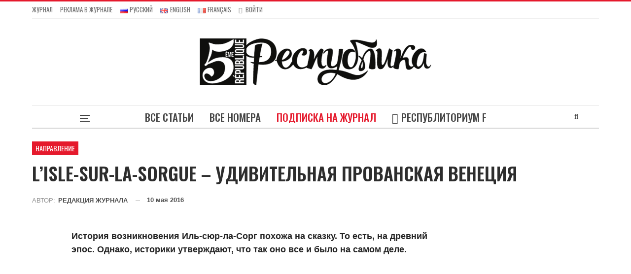

--- FILE ---
content_type: text/html; charset=UTF-8
request_url: https://5respublika.com/napravlenie/isle-sur-la-sorgue-venise.html
body_size: 29487
content:
 <!DOCTYPE html> <!--[if IE 8]> <html class="ie ie8" lang="ru-RU"> <![endif]--> <!--[if IE 9]> <html class="ie ie9" lang="ru-RU"> <![endif]--> <!--[if gt IE 9]><!--><html lang="ru-RU"> <!--<![endif]--> <head> <meta charset="UTF-8"> <meta http-equiv="X-UA-Compatible" content="IE=edge"> <meta name="viewport" content="width=device-width, initial-scale=1.0"> <link rel="pingback" href="https://5respublika.com/xmlrpc.php"/> <title>L&#8217;Isle-sur-la-Sorgue – удивительная прованская Венеция &#8212; 5 Республика | Журнал о Франции</title><meta name='robots' content='max-image-preview:large'/> <style>img:is([sizes="auto" i], [sizes^="auto," i]) { contain-intrinsic-size: 3000px 1500px }</style> <meta property="og:locale" content="ru_ru"/><meta property="og:site_name" content="5 Республика | Журнал о Франции"/><meta property="og:url" content="https://5respublika.com/napravlenie/isle-sur-la-sorgue-venise.html"/><meta property="og:title" content="L&#8217;Isle-sur-la-Sorgue – удивительная прованская Венеция"/><meta property="og:image" content="https://5respublika.com/media/uploads/2016/05/ile-sur-la-sorgue.jpg"/><meta property="article:section" content="Направление"/><meta property="article:tag" content="Прованс-Альпы"/><meta property="og:description" content="История возникновения Иль-сюр-ла-Сорг похожа на сказку. То есть, на древний эпос. Однако, историки утверждают, что так оно все и было на самом деле"/><meta property="og:type" content="article"/><meta name="twitter:card" content="summary"/><meta name="twitter:url" content="https://5respublika.com/napravlenie/isle-sur-la-sorgue-venise.html"/><meta name="twitter:title" content="L&#8217;Isle-sur-la-Sorgue – удивительная прованская Венеция"/><meta name="twitter:description" content="История возникновения Иль-сюр-ла-Сорг похожа на сказку. То есть, на древний эпос. Однако, историки утверждают, что так оно все и было на самом деле"/><meta name="twitter:image" content="https://5respublika.com/media/uploads/2016/05/ile-sur-la-sorgue.jpg"/><link rel="alternate" type="application/rss+xml" title="5 Республика | Журнал о Франции &raquo; Лента" href="https://5respublika.com/feed"/><link rel="alternate" type="application/rss+xml" title="5 Республика | Журнал о Франции &raquo; Лента комментариев" href="https://5respublika.com/comments/feed"/><link rel="alternate" type="application/rss+xml" title="5 Республика | Журнал о Франции &raquo; Лента комментариев к &laquo;L&#8217;Isle-sur-la-Sorgue – удивительная прованская Венеция&raquo;" href="https://5respublika.com/napravlenie/isle-sur-la-sorgue-venise.html/feed"/><script id="respu-ready"> window.advanced_ads_ready=function(e,a){a=a||"complete";var d=function(e){return"interactive"===a?"loading"!==e:"complete"===e};d(document.readyState)?e():document.addEventListener("readystatechange",(function(a){d(a.target.readyState)&&e()}),{once:"interactive"===a})},window.advanced_ads_ready_queue=window.advanced_ads_ready_queue||[]; </script> <link rel='stylesheet' id='wp-block-library-css' href='https://5respublika.com/wp-includes/css/dist/block-library/style.min.css?ver=6.7.4' type='text/css' media='all'/><style id='classic-theme-styles-inline-css' type='text/css'>/*! This file is auto-generated */.wp-block-button__link{color:#fff;background-color:#32373c;border-radius:9999px;box-shadow:none;text-decoration:none;padding:calc(.667em + 2px) calc(1.333em + 2px);font-size:1.125em}.wp-block-file__button{background:#32373c;color:#fff;text-decoration:none}</style><style id='global-styles-inline-css' type='text/css'>:root{--wp--preset--aspect-ratio--square: 1;--wp--preset--aspect-ratio--4-3: 4/3;--wp--preset--aspect-ratio--3-4: 3/4;--wp--preset--aspect-ratio--3-2: 3/2;--wp--preset--aspect-ratio--2-3: 2/3;--wp--preset--aspect-ratio--16-9: 16/9;--wp--preset--aspect-ratio--9-16: 9/16;--wp--preset--color--black: #000000;--wp--preset--color--cyan-bluish-gray: #abb8c3;--wp--preset--color--white: #ffffff;--wp--preset--color--pale-pink: #f78da7;--wp--preset--color--vivid-red: #cf2e2e;--wp--preset--color--luminous-vivid-orange: #ff6900;--wp--preset--color--luminous-vivid-amber: #fcb900;--wp--preset--color--light-green-cyan: #7bdcb5;--wp--preset--color--vivid-green-cyan: #00d084;--wp--preset--color--pale-cyan-blue: #8ed1fc;--wp--preset--color--vivid-cyan-blue: #0693e3;--wp--preset--color--vivid-purple: #9b51e0;--wp--preset--gradient--vivid-cyan-blue-to-vivid-purple: linear-gradient(135deg,rgba(6,147,227,1) 0%,rgb(155,81,224) 100%);--wp--preset--gradient--light-green-cyan-to-vivid-green-cyan: linear-gradient(135deg,rgb(122,220,180) 0%,rgb(0,208,130) 100%);--wp--preset--gradient--luminous-vivid-amber-to-luminous-vivid-orange: linear-gradient(135deg,rgba(252,185,0,1) 0%,rgba(255,105,0,1) 100%);--wp--preset--gradient--luminous-vivid-orange-to-vivid-red: linear-gradient(135deg,rgba(255,105,0,1) 0%,rgb(207,46,46) 100%);--wp--preset--gradient--very-light-gray-to-cyan-bluish-gray: linear-gradient(135deg,rgb(238,238,238) 0%,rgb(169,184,195) 100%);--wp--preset--gradient--cool-to-warm-spectrum: linear-gradient(135deg,rgb(74,234,220) 0%,rgb(151,120,209) 20%,rgb(207,42,186) 40%,rgb(238,44,130) 60%,rgb(251,105,98) 80%,rgb(254,248,76) 100%);--wp--preset--gradient--blush-light-purple: linear-gradient(135deg,rgb(255,206,236) 0%,rgb(152,150,240) 100%);--wp--preset--gradient--blush-bordeaux: linear-gradient(135deg,rgb(254,205,165) 0%,rgb(254,45,45) 50%,rgb(107,0,62) 100%);--wp--preset--gradient--luminous-dusk: linear-gradient(135deg,rgb(255,203,112) 0%,rgb(199,81,192) 50%,rgb(65,88,208) 100%);--wp--preset--gradient--pale-ocean: linear-gradient(135deg,rgb(255,245,203) 0%,rgb(182,227,212) 50%,rgb(51,167,181) 100%);--wp--preset--gradient--electric-grass: linear-gradient(135deg,rgb(202,248,128) 0%,rgb(113,206,126) 100%);--wp--preset--gradient--midnight: linear-gradient(135deg,rgb(2,3,129) 0%,rgb(40,116,252) 100%);--wp--preset--font-size--small: 13px;--wp--preset--font-size--medium: 20px;--wp--preset--font-size--large: 36px;--wp--preset--font-size--x-large: 42px;--wp--preset--spacing--20: 0.44rem;--wp--preset--spacing--30: 0.67rem;--wp--preset--spacing--40: 1rem;--wp--preset--spacing--50: 1.5rem;--wp--preset--spacing--60: 2.25rem;--wp--preset--spacing--70: 3.38rem;--wp--preset--spacing--80: 5.06rem;--wp--preset--shadow--natural: 6px 6px 9px rgba(0, 0, 0, 0.2);--wp--preset--shadow--deep: 12px 12px 50px rgba(0, 0, 0, 0.4);--wp--preset--shadow--sharp: 6px 6px 0px rgba(0, 0, 0, 0.2);--wp--preset--shadow--outlined: 6px 6px 0px -3px rgba(255, 255, 255, 1), 6px 6px rgba(0, 0, 0, 1);--wp--preset--shadow--crisp: 6px 6px 0px rgba(0, 0, 0, 1);}:where(.is-layout-flex){gap: 0.5em;}:where(.is-layout-grid){gap: 0.5em;}body .is-layout-flex{display: flex;}.is-layout-flex{flex-wrap: wrap;align-items: center;}.is-layout-flex > :is(*, div){margin: 0;}body .is-layout-grid{display: grid;}.is-layout-grid > :is(*, div){margin: 0;}:where(.wp-block-columns.is-layout-flex){gap: 2em;}:where(.wp-block-columns.is-layout-grid){gap: 2em;}:where(.wp-block-post-template.is-layout-flex){gap: 1.25em;}:where(.wp-block-post-template.is-layout-grid){gap: 1.25em;}.has-black-color{color: var(--wp--preset--color--black) !important;}.has-cyan-bluish-gray-color{color: var(--wp--preset--color--cyan-bluish-gray) !important;}.has-white-color{color: var(--wp--preset--color--white) !important;}.has-pale-pink-color{color: var(--wp--preset--color--pale-pink) !important;}.has-vivid-red-color{color: var(--wp--preset--color--vivid-red) !important;}.has-luminous-vivid-orange-color{color: var(--wp--preset--color--luminous-vivid-orange) !important;}.has-luminous-vivid-amber-color{color: var(--wp--preset--color--luminous-vivid-amber) !important;}.has-light-green-cyan-color{color: var(--wp--preset--color--light-green-cyan) !important;}.has-vivid-green-cyan-color{color: var(--wp--preset--color--vivid-green-cyan) !important;}.has-pale-cyan-blue-color{color: var(--wp--preset--color--pale-cyan-blue) !important;}.has-vivid-cyan-blue-color{color: var(--wp--preset--color--vivid-cyan-blue) !important;}.has-vivid-purple-color{color: var(--wp--preset--color--vivid-purple) !important;}.has-black-background-color{background-color: var(--wp--preset--color--black) !important;}.has-cyan-bluish-gray-background-color{background-color: var(--wp--preset--color--cyan-bluish-gray) !important;}.has-white-background-color{background-color: var(--wp--preset--color--white) !important;}.has-pale-pink-background-color{background-color: var(--wp--preset--color--pale-pink) !important;}.has-vivid-red-background-color{background-color: var(--wp--preset--color--vivid-red) !important;}.has-luminous-vivid-orange-background-color{background-color: var(--wp--preset--color--luminous-vivid-orange) !important;}.has-luminous-vivid-amber-background-color{background-color: var(--wp--preset--color--luminous-vivid-amber) !important;}.has-light-green-cyan-background-color{background-color: var(--wp--preset--color--light-green-cyan) !important;}.has-vivid-green-cyan-background-color{background-color: var(--wp--preset--color--vivid-green-cyan) !important;}.has-pale-cyan-blue-background-color{background-color: var(--wp--preset--color--pale-cyan-blue) !important;}.has-vivid-cyan-blue-background-color{background-color: var(--wp--preset--color--vivid-cyan-blue) !important;}.has-vivid-purple-background-color{background-color: var(--wp--preset--color--vivid-purple) !important;}.has-black-border-color{border-color: var(--wp--preset--color--black) !important;}.has-cyan-bluish-gray-border-color{border-color: var(--wp--preset--color--cyan-bluish-gray) !important;}.has-white-border-color{border-color: var(--wp--preset--color--white) !important;}.has-pale-pink-border-color{border-color: var(--wp--preset--color--pale-pink) !important;}.has-vivid-red-border-color{border-color: var(--wp--preset--color--vivid-red) !important;}.has-luminous-vivid-orange-border-color{border-color: var(--wp--preset--color--luminous-vivid-orange) !important;}.has-luminous-vivid-amber-border-color{border-color: var(--wp--preset--color--luminous-vivid-amber) !important;}.has-light-green-cyan-border-color{border-color: var(--wp--preset--color--light-green-cyan) !important;}.has-vivid-green-cyan-border-color{border-color: var(--wp--preset--color--vivid-green-cyan) !important;}.has-pale-cyan-blue-border-color{border-color: var(--wp--preset--color--pale-cyan-blue) !important;}.has-vivid-cyan-blue-border-color{border-color: var(--wp--preset--color--vivid-cyan-blue) !important;}.has-vivid-purple-border-color{border-color: var(--wp--preset--color--vivid-purple) !important;}.has-vivid-cyan-blue-to-vivid-purple-gradient-background{background: var(--wp--preset--gradient--vivid-cyan-blue-to-vivid-purple) !important;}.has-light-green-cyan-to-vivid-green-cyan-gradient-background{background: var(--wp--preset--gradient--light-green-cyan-to-vivid-green-cyan) !important;}.has-luminous-vivid-amber-to-luminous-vivid-orange-gradient-background{background: var(--wp--preset--gradient--luminous-vivid-amber-to-luminous-vivid-orange) !important;}.has-luminous-vivid-orange-to-vivid-red-gradient-background{background: var(--wp--preset--gradient--luminous-vivid-orange-to-vivid-red) !important;}.has-very-light-gray-to-cyan-bluish-gray-gradient-background{background: var(--wp--preset--gradient--very-light-gray-to-cyan-bluish-gray) !important;}.has-cool-to-warm-spectrum-gradient-background{background: var(--wp--preset--gradient--cool-to-warm-spectrum) !important;}.has-blush-light-purple-gradient-background{background: var(--wp--preset--gradient--blush-light-purple) !important;}.has-blush-bordeaux-gradient-background{background: var(--wp--preset--gradient--blush-bordeaux) !important;}.has-luminous-dusk-gradient-background{background: var(--wp--preset--gradient--luminous-dusk) !important;}.has-pale-ocean-gradient-background{background: var(--wp--preset--gradient--pale-ocean) !important;}.has-electric-grass-gradient-background{background: var(--wp--preset--gradient--electric-grass) !important;}.has-midnight-gradient-background{background: var(--wp--preset--gradient--midnight) !important;}.has-small-font-size{font-size: var(--wp--preset--font-size--small) !important;}.has-medium-font-size{font-size: var(--wp--preset--font-size--medium) !important;}.has-large-font-size{font-size: var(--wp--preset--font-size--large) !important;}.has-x-large-font-size{font-size: var(--wp--preset--font-size--x-large) !important;}:where(.wp-block-post-template.is-layout-flex){gap: 1.25em;}:where(.wp-block-post-template.is-layout-grid){gap: 1.25em;}:where(.wp-block-columns.is-layout-flex){gap: 2em;}:where(.wp-block-columns.is-layout-grid){gap: 2em;}:root :where(.wp-block-pullquote){font-size: 1.5em;line-height: 1.6;}</style><link rel='stylesheet' id='publisher-child-css' href='https://5respublika.com/media/themes/publisher-child/style.css?ver=2.0' type='text/css' media='all'/><link rel='stylesheet' id='better-framework-main-fonts-css' href='https://fonts.googleapis.com/css?family=Oswald:400,500,600%7CLato:400' type='text/css' media='all'/><link rel='stylesheet' id='better-framework-font-1-css' href='https://fonts.googleapis.com/css?family=Roboto:500,400&#038;subset=cyrillic-ext' type='text/css' media='all'/><script type="text/javascript" data-cfasync="false" src="https://5respublika.com/wp-includes/js/jquery/jquery.min.js?ver=3.7.1&#039; defer " id="jquery-core-js"></script><!--[if lt IE 9]><script type="text/javascript" src="https://5respublika.com/media/themes/publisher/includes/libs/better-framework/assets/js/html5shiv.min.js?ver=3.10.15&#039; defer " id="bf-html5shiv-js"></script><![endif]--><!--[if lt IE 9]><script type="text/javascript" src="https://5respublika.com/media/themes/publisher/includes/libs/better-framework/assets/js/respond.min.js?ver=3.10.15&#039; defer " id="bf-respond-js"></script><![endif]--><script></script><link rel="EditURI" type="application/rsd+xml" title="RSD" href="https://5respublika.com/xmlrpc.php?rsd"/><meta name="generator" content="WordPress 6.7.4"/><link rel="canonical" href="https://5respublika.com/napravlenie/isle-sur-la-sorgue-venise.html"/><link rel='shortlink' href='https://5respublika.com/?p=22509'/><meta name='description' content='История возникновения Иль-сюр-ла-Сорг похожа на сказку. То есть, на древний эпос. Однако, историки утверждают, что так оно все и было на самом деле'/><meta property="fb:app_id" content="261025487409803"><meta name="generator" content="Powered by WPBakery Page Builder - drag and drop page builder for WordPress."/><script type="application/ld+json">{ "@context": "http:\/\/schema.org\/", "@type": "organization", "@id": "#organization", "logo": { "@type": "ImageObject", "url": "https:\/\/5respublika.com\/media\/uploads\/2019\/02\/5respublika-logo-normal.png" }, "url": "https:\/\/5respublika.com\/", "name": "5 \u0420\u0435\u0441\u043f\u0443\u0431\u043b\u0438\u043a\u0430 | \u0416\u0443\u0440\u043d\u0430\u043b \u043e \u0424\u0440\u0430\u043d\u0446\u0438\u0438", "description": "5 \u0420\u0435\u0441\u043f\u0443\u0431\u043b\u0438\u043a\u0430 - \u0436\u0443\u0440\u043d\u0430\u043b \u043d\u0430 \u0440\u0443\u0441\u0441\u043a\u043e\u043c \u044f\u0437\u044b\u043a\u0435 \u043e \u0424\u0440\u0430\u043d\u0446\u0438\u0438 \u0438 \u0442\u043e\u043b\u044c\u043a\u043e \u043e \u0424\u0440\u0430\u043d\u0446\u0438\u0438. \u0411\u043b\u0435\u0441\u0442\u044f\u0449\u0438\u0435 \u0441\u0442\u0430\u0442\u044c\u0438, \u0441\u0430\u043c\u044b\u0435 \u0438\u043d\u0442\u0435\u0440\u0435\u0441\u043d\u044b\u0435 \u043f\u043e\u0434\u0440\u043e\u0431\u043d\u043e\u0441\u0442\u0438 \u0438 \u0444\u043e\u0442\u043e\u0433\u0440\u0430\u0444\u0438\u0438 \u0441\u0430\u043c\u043e\u0439 \u043f\u0440\u0435\u043a\u0440\u0430\u0441\u043d\u043e\u0439 \u0441\u0442\u0440\u0430\u043d\u044b \u0415\u0432\u0440\u043e\u043f\u044b"}</script><script type="application/ld+json">{ "@context": "http:\/\/schema.org\/", "@type": "WebSite", "name": "5 \u0420\u0435\u0441\u043f\u0443\u0431\u043b\u0438\u043a\u0430 | \u0416\u0443\u0440\u043d\u0430\u043b \u043e \u0424\u0440\u0430\u043d\u0446\u0438\u0438", "alternateName": "5 \u0420\u0435\u0441\u043f\u0443\u0431\u043b\u0438\u043a\u0430 - \u0436\u0443\u0440\u043d\u0430\u043b \u043d\u0430 \u0440\u0443\u0441\u0441\u043a\u043e\u043c \u044f\u0437\u044b\u043a\u0435 \u043e \u0424\u0440\u0430\u043d\u0446\u0438\u0438 \u0438 \u0442\u043e\u043b\u044c\u043a\u043e \u043e \u0424\u0440\u0430\u043d\u0446\u0438\u0438. \u0411\u043b\u0435\u0441\u0442\u044f\u0449\u0438\u0435 \u0441\u0442\u0430\u0442\u044c\u0438, \u0441\u0430\u043c\u044b\u0435 \u0438\u043d\u0442\u0435\u0440\u0435\u0441\u043d\u044b\u0435 \u043f\u043e\u0434\u0440\u043e\u0431\u043d\u043e\u0441\u0442\u0438 \u0438 \u0444\u043e\u0442\u043e\u0433\u0440\u0430\u0444\u0438\u0438 \u0441\u0430\u043c\u043e\u0439 \u043f\u0440\u0435\u043a\u0440\u0430\u0441\u043d\u043e\u0439 \u0441\u0442\u0440\u0430\u043d\u044b \u0415\u0432\u0440\u043e\u043f\u044b", "url": "https:\/\/5respublika.com\/"}</script><script type="application/ld+json">{ "@context": "http:\/\/schema.org\/", "@type": "Article", "headline": "L'Isle-sur-la-Sorgue \u2013 \u0443\u0434\u0438\u0432\u0438\u0442\u0435\u043b\u044c\u043d\u0430\u044f \u043f\u0440\u043e\u0432\u0430\u043d\u0441\u043a\u0430\u044f \u0412\u0435\u043d\u0435\u0446\u0438\u044f", "description": "\u0418\u0441\u0442\u043e\u0440\u0438\u044f \u0432\u043e\u0437\u043d\u0438\u043a\u043d\u043e\u0432\u0435\u043d\u0438\u044f \u0418\u043b\u044c-\u0441\u044e\u0440-\u043b\u0430-\u0421\u043e\u0440\u0433 \u043f\u043e\u0445\u043e\u0436\u0430 \u043d\u0430 \u0441\u043a\u0430\u0437\u043a\u0443. \u0422\u043e \u0435\u0441\u0442\u044c, \u043d\u0430 \u0434\u0440\u0435\u0432\u043d\u0438\u0439 \u044d\u043f\u043e\u0441. \u041e\u0434\u043d\u0430\u043a\u043e, \u0438\u0441\u0442\u043e\u0440\u0438\u043a\u0438 \u0443\u0442\u0432\u0435\u0440\u0436\u0434\u0430\u044e\u0442, \u0447\u0442\u043e \u0442\u0430\u043a \u043e\u043d\u043e \u0432\u0441\u0435 \u0438 \u0431\u044b\u043b\u043e \u043d\u0430 \u0441\u0430\u043c\u043e\u043c \u0434\u0435\u043b\u0435", "datePublished": "2016-05-10", "dateModified": "2020-05-24", "author": { "@type": "Person", "@id": "#person-", "name": "\u0420\u0435\u0434\u0430\u043a\u0446\u0438\u044f \u0436\u0443\u0440\u043d\u0430\u043b\u0430" }, "image": { "@type": "ImageObject", "url": "https:\/\/5respublika.com\/media\/uploads\/2016\/05\/ile-sur-la-sorgue.jpg", "width": 700, "height": 324 }, "interactionStatistic": [ { "@type": "InteractionCounter", "interactionType": "http:\/\/schema.org\/CommentAction", "userInteractionCount": 0 } ], "publisher": { "@id": "#organization" }, "mainEntityOfPage": "https:\/\/5respublika.com\/napravlenie\/isle-sur-la-sorgue-venise.html"}</script><link rel='stylesheet' id='bf-minifed-css-1' href='https://5respublika.com/media/bs-booster-cache/07e50dd6b2c378881485a5d6085f4a33.css' type='text/css' media='all'/><link rel='stylesheet' id='7.6.2-1758555886' href='https://5respublika.com/media/bs-booster-cache/e64684e43ce44e4753fc7a84a1d51306.css' type='text/css' media='all'/><style>ins.adsbygoogle { background-color: transparent; padding: 0; }</style><style>.off-canvas-menu-icon { width: 20px; height: 20px; display: inline-block; vertical-align: middle; cursor: pointer; line-height: 20px; text-align: center; position: absolute; left: -1025px; margin-top: 16px;}.site-header .sidebar .gbukjntdw { padding: 0 0 5px; margin-bottom: -30px;}–––––––––––Pagination–––––––––––––.bs-pagination.bs-ajax-pagination.infinity .btn-bs-pagination, .bs-pagination.bs-ajax-pagination.more_btn .btn-bs-pagination { line-height: 32px!important; padding: 0 7px;}.btn-bs-pagination { border: 1px solid #000; color: #000!important; font-size: 17px!important; padding: 0 7px; display: inline-block; line-height: 32px!important; min-width: 26px; text-align: center!important; cursor: pointer; text-transform: uppercase!important; width: 70%; border-radius: 3px;}.post-meta.single-post-meta .post-author-name { text-transform: uppercase!important; max-width: 100%; white-space: nowrap; overflow: hidden; text-overflow: ellipsis; display: inline-block; vertical-align: middle;}.post-related { position: relative; padding: 0; border: none;}.listing-item-grid-1 .post-summary { padding-bottom: 22px; border-bottom: 0;}address { margin-bottom: 27px; font-size: 18px; font-style: normal; font-weight: 600; line-height: 1.7;}small {font-size:13px;line-height: 11px;}xsmall {font-size:11px;line-height: 7px;}.img { max-width: 100%; height: auto; vertical-align: top; margin: 7px 0;}.entry-content .wp-caption-text, .entry-content figcaption { margin: 5px 0 20px; font-style: italic; font-size: 13px; line-height: 16px; color: #545454; padding: 0; text-align: center;}.topbar.topbar-style-1 .section-menu { max-width: 70%!important;}/* responsive monitor */ @media(min-width: 1200px){.layout-2-col .content-column { width: 71%!important;}.layout-2-col .sidebar-column, .bf-2-primary-column-size { width: 29%!important;}.entry-content { padding: 0 0 50px 80px!important;}}/* responsive landscape tablet */ @media(min-width: 1019px) and (max-width: 1199px){.layout-2-col .content-column { width: 71%!important;}.layout-2-col .sidebar-column, .bf-2-primary-column-size { width: 29%!important;}.entry-content { padding: 0 0 50px 80px!important;}}</style><noscript><style> .wpb_animate_when_almost_visible { opacity: 1; }</style></noscript> </head><body class="post-template-default single single-post postid-22509 single-format-standard bs-theme bs-publisher bs-publisher-clean-magazine active-top-line ltr close-rh page-layout-2-col-right full-width main-menu-sticky-smart active-ajax-search single-prim-cat-6 single-cat-6 wpb-js-composer js-comp-ver-7.0 vc_responsive bs-ll-a aa-prefix-respu-" dir="ltr"><div class="off-canvas-overlay"></div><div class="off-canvas-container left skin-white"> <div class="off-canvas-inner"> <span class="canvas-close"><i></i></span> <nav class="off-canvas-menu"> <ul class="menu bsm-pure clearfix"> <li id="menu-item-29336" class="menu-item menu-item-type-taxonomy menu-item-object-category menu-term-7 better-anim-fade menu-item-29336"><a href="https://5respublika.com/category/parizh">Открывая Париж</a></li><li id="menu-item-29333" class="menu-item menu-item-type-taxonomy menu-item-object-category menu-term-4 better-anim-fade menu-item-29333"><a href="https://5respublika.com/category/istoriya">История</a></li><li id="menu-item-29332" class="menu-item menu-item-type-taxonomy menu-item-object-category menu-term-5 better-anim-fade menu-item-29332"><a href="https://5respublika.com/category/kultura">Культура</a></li><li id="menu-item-29334" class="menu-item menu-item-type-taxonomy menu-item-object-category current-post-ancestor current-menu-parent current-post-parent menu-term-6 better-anim-fade menu-item-29334"><a href="https://5respublika.com/category/napravlenie">Направление</a></li><li id="menu-item-29335" class="menu-item menu-item-type-taxonomy menu-item-object-category menu-term-2 better-anim-fade menu-item-29335"><a href="https://5respublika.com/category/gourmet">Гурман</a></li><li id="menu-item-29337" class="menu-item menu-item-type-taxonomy menu-item-object-category menu-term-9 better-anim-fade menu-item-29337"><a href="https://5respublika.com/category/style">Стиль</a></li><li id="menu-item-29338" class="menu-item menu-item-type-taxonomy menu-item-object-category menu-term-443 better-anim-fade menu-item-29338"><a href="https://5respublika.com/category/practicum">Практикум</a></li><li id="menu-item-29339" class="menu-item menu-item-type-taxonomy menu-item-object-category menu-term-1266 better-anim-fade menu-item-29339"><a href="https://5respublika.com/category/columns">Колумнисты</a></li> </ul> </nav> <div class="off_canvas_footer"> <div class="off_canvas_footer-info entry-content"> <p><br data-mce-bogus="1"></p> </div> </div> </div></div> <div class="main-wrap content-main-wrap"> <header id="header" class="site-header header-style-1 boxed" itemscope="itemscope" itemtype="https://schema.org/WPHeader"> <section class="topbar topbar-style-1 hidden-xs hidden-xs"> <div class="content-wrap"> <div class="container"> <div class="topbar-inner clearfix"> <div class="section-menu"> <div id="menu-top" class="menu top-menu-wrapper" role="navigation" itemscope="itemscope" itemtype="https://schema.org/SiteNavigationElement"> <nav class="top-menu-container"> <ul id="top-navigation" class="top-menu menu clearfix bsm-pure"> <li id="menu-item-32290" class="menu-item menu-item-type-post_type menu-item-object-page better-anim-fade menu-item-32290"><a href="https://5respublika.com/magazine">&#1046;&#1091;&#1088;&#1085;&#1072;&#1083;</a></li><li id="menu-item-34395" class="menu-item menu-item-type-post_type menu-item-object-page better-anim-fade menu-item-34395"><a href="https://5respublika.com/publicite">&#1056;&#1077;&#1082;&#1083;&#1072;&#1084;&#1072; &#1074; &#1078;&#1091;&#1088;&#1085;&#1072;&#1083;&#1077;</a></li><li id="menu-item-28732-ru" class="lang-item lang-item-483 lang-item-ru current-lang lang-item-first menu-item menu-item-type-custom menu-item-object-custom better-anim-fade menu-item-28732-ru"><a href="https://5respublika.com/napravlenie/isle-sur-la-sorgue-venise.html" hreflang="ru-RU" lang="ru-RU"><img src="[data-uri]" alt="" width="16" height="11" style="width: 16px; height: 11px;"><span style="margin-left:0.3em;">&#1056;&#1091;&#1089;&#1089;&#1082;&#1080;&#1081;</span></a></li><li id="menu-item-28732-en" class="lang-item lang-item-3134 lang-item-en no-translation menu-item menu-item-type-custom menu-item-object-custom better-anim-fade menu-item-28732-en"><a href="https://5respublika.com/en/" hreflang="en-GB" lang="en-GB"><img src="[data-uri]" alt="" width="16" height="11" style="width: 16px; height: 11px;"><span style="margin-left:0.3em;">English</span></a></li><li id="menu-item-28732-fr" class="lang-item lang-item-486 lang-item-fr no-translation menu-item menu-item-type-custom menu-item-object-custom better-anim-fade menu-item-28732-fr"><a href="https://5respublika.com/fr/" hreflang="fr-FR" lang="fr-FR"><img src="[data-uri]" alt="" width="16" height="11" style="width: 16px; height: 11px;"><span style="margin-left:0.3em;">Fran&ccedil;ais</span></a></li><li id="menu-item-30720" class="menu-have-icon menu-icon-type-fontawesome menu-item menu-item-type-custom menu-item-object-custom better-anim-fade menu-item-30720"><a href="#" onClick="arm_open_modal_box_in_nav_menu('1309_102W65jbacB','arm_form_link_102W65jbacB');return false;" arm-data-id="arm_form_link_102W65jbacB"><i class="bf-icon fa fa-user-circle"></i>&#1042;&#1086;&#1081;&#1090;&#1080;</a></li> </ul> </nav> </div> </div> </div> </div> </div></section> <div class="header-inner"> <div class="content-wrap"> <div class="container"> <div id="site-branding" class="site-branding"> <p id="site-title" class="logo h1 img-logo"> <a href="https://5respublika.com/" itemprop="url" rel="home"> <img id="site-logo" src="https://5respublika.com/media/uploads/2019/02/5respublika-logo-normal.png" alt="5Respublika" data-bsrjs="https://5respublika.com/media/uploads/2019/02/5respublika-logo@2x.png" /> <span class="site-title">5Respublika - 5 Республика - журнал на русском языке о Франции и только о Франции. Блестящие статьи, самые интересные подробности и фотографии самой прекрасной страны Европы</span> </a></p></div> </div> </div> </div> <div id="menu-main" class="menu main-menu-wrapper show-search-item show-off-canvas menu-actions-btn-width-2" role="navigation" itemscope="itemscope" itemtype="https://schema.org/SiteNavigationElement"> <div class="main-menu-inner"> <div class="content-wrap"> <div class="container"> <nav class="main-menu-container"> <ul id="main-navigation" class="main-menu menu bsm-pure clearfix"> <li id="menu-item-29179" class="menu-item menu-item-type-custom menu-item-object-custom menu-item-home better-anim-fade menu-item-29179"><a href="https://5respublika.com/">Все статьи</a></li><li id="menu-item-28722" class="menu-item menu-item-type-taxonomy menu-item-object-category menu-term-175 better-anim-fade menu-item-28722"><a href="https://5respublika.com/category/archive">Все номера</a></li><li id="menu-item-28705" class="menu-item menu-item-type-post_type menu-item-object-page better-anim-fade menu-item-28705"><a href="https://5respublika.com/subscribe">Подписка на журнал</a></li><li id="menu-item-33512" class="menu-have-icon menu-icon-type-fontawesome menu-item menu-item-type-custom menu-item-object-custom better-anim-fade menu-item-33512"><a href="https://5respublika.com/club-abonee"><i class="bf-icon fa fa-key"></i>Республиториум F</a></li> </ul> <div class="menu-action-buttons width-2"> <div class="off-canvas-menu-icon-container off-icon-left"> <div class="off-canvas-menu-icon"> <div class="off-canvas-menu-icon-el"></div> </div> </div> <div class="search-container close"> <span class="search-handler"><i class="fa fa-search"></i></span> <div class="search-box clearfix"> <form role="search" method="get" class="search-form clearfix" action="https://5respublika.com"> <input type="search" class="search-field" placeholder="Искать" name="s" title="Искать:" autocomplete="off"> <input type="submit" class="search-submit" value="Поиск"></form> </div> </div> </div> </nav> </div> </div> </div></div> </header> <div class="rh-header clearfix light deferred-block-exclude"> <div class="rh-container clearfix"> <div class="menu-container close"> <span class="menu-handler"><span class="lines"></span></span> </div> <div class="logo-container rh-img-logo"> <a href="https://5respublika.com/" itemprop="url" rel="home"> <img src="https://5respublika.com/media/uploads/2019/02/5respublika-logo-normal.png" alt="5 Республика | Журнал о Франции" data-bsrjs="https://5respublika.com/media/uploads/2019/02/5respublika-logo@2x.png" /> </a> </div> </div> </div><div class="content-wrap"> <main id="content" class="content-container"> <div class="container layout-2-col layout-2-col-1 layout-right-sidebar post-template-14 bs-lazy wfi"> <div class="post-header-inner wfi"> <div class="post-header-title"> <div class="term-badges floated"><span class="term-badge term-6"><a href="https://5respublika.com/category/napravlenie">Направление</a></span></div> <h1 class="single-post-title"> <span class="post-title" itemprop="headline">L&#8217;Isle-sur-la-Sorgue – удивительная прованская Венеция</span> </h1> <div class="post-meta single-post-meta"> <a href="https://5respublika.com/author/editeur" title="Читать все статьи автора" class="post-author-a post-author-avatar"> <span class="post-author-name">Автор: <b>Редакция журнала</b></span> </a> <span class="time"><time class="post-published updated" datetime="2016-05-10T09:58:29+02:00"><b>10 мая 2016</b></time></span> </div> </div> </div> <div class="row main-section"> <div class="col-sm-8 content-column"> <div class="single-container"> <article id="post-22509" class="post-22509 post type-post status-publish format-standard has-post-thumbnail category-napravlenie tag-avinon tag-provans-alpy single-post-content"> <div class="single-featured"> <a class="post-thumbnail open-lightbox" href="https://5respublika.com/media/uploads/2016/05/ile-sur-la-sorgue.jpg"><img alt="" data-src="https://5respublika.com/media/uploads/2016/05/ile-sur-la-sorgue.jpg"> </a> </div> <div class="entry-content clearfix single-post-content"> <p class="bs-intro">История возникновения Иль-сюр-ла-Сорг похожа на сказку. То есть, на древний эпос. Однако, историки утверждают, что так оно все и было на самом деле.<span id="more-22509"></span></p><div class="respu-content" style="margin-top: 7px;margin-bottom: 10px;" id="respu-896553718"><script async src="//pagead2.googlesyndication.com/pagead/js/adsbygoogle.js?client=ca-pub-7321161626216073" crossorigin="anonymous"></script><ins class="adsbygoogle" style="display:block; text-align:center;" data-ad-client="ca-pub-7321161626216073" data-ad-slot="6037241265" data-ad-layout="in-article"data-ad-format="fluid"></ins><script> (adsbygoogle = window.adsbygoogle || []).push({}); </script></div><p><span class="dropcap dropcap-simple">Г</span>де-то в XII веке из глубины вод реки Сорг начал подниматься остров. Довольно быстро, буквально за несколько недель он, как по мановению волшебной палочки, вырос до вполне себе приличных размеров. Окситанцы мгновенно оценили все удобства и возможности жизни на островке: во-первых, вода – какая-никакая защита от сарацин и прочих воинственно настроенных граждан, во-вторых, рыбачить посреди реки гораздо удобнее, чем у ее берегов.</p><p><img class="alignnone size-full " data-src="https://5respublika.com/media/uploads/2016/05/ile-sur-sorgue-marche-flottant.jpg" alt="ile-sur-sorgue-marche-flottant" width="700" height="525"/></p><p>Оба этих условия успешно выполнялись: город не окружала крепостная стена вплоть до 1795 года, а обитателям острова особым указом Раймона VII, графа Тулузского, было разрешено заниматься рыболовством в промышленных масштабах и не платить налог. За что такое счастье? Да просто за красоту.</p><p><img class="alignnone size-full " data-src="https://5respublika.com/media/uploads/2016/05/isle-sur-sorges.jpg" alt="isle-sur-sorges" width="700" height="428"/></p><p>Во времена разгара религиозных войн, резиденция Папы в случае опасности переносилась из Авиньона именно сюда, и по той же причине, по какой не могли сюда попасть сарацины, не попадали и гугеноты с альбигойцами. Так что город был избавлен от резни на почве того, чей Иисус главнее. Правда, от чумы и холеры остров это не уберегло, и с XV по XVII века он, бывало, вымирал почти полностью.</p><p><img class="alignnone size-full " data-src="https://5respublika.com/media/uploads/2016/05/ile-sur-sorgue-02.jpg" alt="ile-sur-sorgue-02" width="700" height="475"/></p><p>В XVIII веке случилась другая напасть – Великая Французская Революция. Город заняли федералисты, выбивали их оттуда гвардейцы под командованием генерала Доппета, так что в процессе освобождения острова от контрреволюционных элементов, он был заодно сожжен и разграблен. Большинство его жителей арестованы, некоторые гильотинированы, а в счет государства изъято 82 кг серебра.<br/><div style="margin-top: 7px;margin-bottom: 10px;margin-left: auto;margin-right: auto;text-align: center;" id="respu-2920428779"><script async src="//pagead2.googlesyndication.com/pagead/js/adsbygoogle.js?client=ca-pub-7321161626216073" crossorigin="anonymous"></script><ins class="adsbygoogle" style="display:block; text-align:center;" data-ad-client="ca-pub-7321161626216073" data-ad-slot="6037241265" data-ad-layout="in-article"data-ad-format="fluid"></ins><script> (adsbygoogle = window.adsbygoogle || []).push({}); </script></div><br/>Но, надо сказать, часть изъятого все же пошла на восстановление города, новые каналы и мосты. Которые опять-таки были уничтожены. Правда, уже полтора века спустя. Во время фашистских бомбардировок независимого Юга.</p><p><img class="alignnone size-full " data-src="https://5respublika.com/media/uploads/2016/05/ile-sur-sorgue-marche-fleur.jpg" alt="ile-sur-sorgue-marche-fleur" width="700" height="431"/></p><p>Сейчас Остров-на-Сорге – рай для туристов и антикваров, съезжающихся сюда со всего мира. Дважды в год в городе проводится крупнейшая в Европе выставка-продажа антиквариата. Да и вообще, как и в самой настоящей итальянской Венеции, в Венеции прованской антикварных лавочек чуть ли не больше, чем кафешек и ресторанчиков. Просто небеса для любителей старины.</p><p><img class="alignnone size-full " data-src="https://5respublika.com/media/uploads/2016/05/ile-sur-sorgue-double.jpg" alt="ile-sur-sorgue-double" width="700" height="478"/></p><p>При всех радостях и красотах местной жизни, однако, не стоит надеяться на полноценные пляжи и отдых на речке. Температура воды не поднимается выше +13 C – что хорошо для форели, не подходит для человека.<br/><div style="margin-top: 7px;margin-bottom: 10px;margin-left: auto;margin-right: auto;text-align: center;" id="respu-3440979057"><script async src="//pagead2.googlesyndication.com/pagead/js/adsbygoogle.js?client=ca-pub-7321161626216073" crossorigin="anonymous"></script><ins class="adsbygoogle" style="display:block; text-align:center;" data-ad-client="ca-pub-7321161626216073" data-ad-slot="6037241265" data-ad-layout="in-article"data-ad-format="fluid"></ins><script> (adsbygoogle = window.adsbygoogle || []).push({}); </script></div><br/>Лучше сосредоточиться на осмотре исторических памятников: главной церкви города – Нотр-Дам-дез-Анж, живописных колес водяных мельниц и Серебряной Башни – резиденции графа Тулузского, строительство которой началось в XIII веке и закончилось лишь в XVIII. Только не подумайте, что это французский долгострой. Отнюдь. Просто каждый следующий владелец замка имел обыкновение что-то достраивать и улучшать. Бесконечные усовершенствования привели к тому, что в конце прошлого века мэрией городка была подана заявка на признание Серебряной Башни памятником ЮНЕСКО.</p><p style="text-align: center;"><a href="http://5respublika.com/zhurnal/archive/anons-nomera-4-julliet-aout2015.html">Опубликовано в журнале <strong>&#171;5Республика&#187; №4 &#8212; купить/скачать</strong></a></p><a href="https://5respublika.com/fundraising" target="_blank" aria-label="don-hor"><img fetchpriority="high" decoding="async" src="https://5respublika.com/media/uploads/2019/03/don-hor.png" alt="" width="750" height="146" /></a><div class="respu-after-content_2" id="respu-3870275115">&nbsp;<center><iframe src="https://www.facebook.com/plugins/like.php?href=https%3A%2F%2Ffacebook.com%2F5respublika&width=92&layout=button_count&action=like&size=small&show_faces=false&share=false&height=21&appId=261025487409803" width="100" height="21" style="border:none;overflow:hidden" scrolling="no" frameborder="0" allowTransparency="true" allow="encrypted-media"></iframe> <small><em>← Следите за нами в соцсетях</em></small></center></div> </div> <div class="post-share single-post-share bottom-share clearfix style-12"> <div class="post-share-btn-group"> </div> <div class="share-handler-wrap "> <span class="share-handler post-share-btn rank-200"> <i class="bf-icon fa fa-share-alt"></i> <b class="number">218</b> </span> <span class="social-item facebook has-count"><a href="https://www.facebook.com/sharer.php?u=https%3A%2F%2F5respublika.com%2Fnapravlenie%2Fisle-sur-la-sorgue-venise.html" target="_blank" rel="nofollow noreferrer" class="bs-button-el" onclick="window.open(this.href, 'share-facebook','left=50,top=50,width=600,height=320,toolbar=0'); return false;"><span class="icon"><i class="bf-icon fa fa-facebook"></i></span><span class="number">218</span></a></span><span class="social-item twitter"><a href="https://twitter.com/share?text=L%26%238217%3BIsle-sur-la-Sorgue+%E2%80%93++%D1%83%D0%B4%D0%B8%D0%B2%D0%B8%D1%82%D0%B5%D0%BB%D1%8C%D0%BD%D0%B0%D1%8F+%D0%BF%D1%80%D0%BE%D0%B2%D0%B0%D0%BD%D1%81%D0%BA%D0%B0%D1%8F++%D0%92%D0%B5%D0%BD%D0%B5%D1%86%D0%B8%D1%8F&url=https%3A%2F%2F5respublika.com%2Fnapravlenie%2Fisle-sur-la-sorgue-venise.html" target="_blank" rel="nofollow noreferrer" class="bs-button-el" onclick="window.open(this.href, 'share-twitter','left=50,top=50,width=600,height=320,toolbar=0'); return false;"><span class="icon"><i class="bf-icon fa fa-twitter"></i></span></a></span><span class="social-item vk"><a href="https://vkontakte.ru/share.php?url=https%3A%2F%2F5respublika.com%2Fnapravlenie%2Fisle-sur-la-sorgue-venise.html" target="_blank" rel="nofollow noreferrer" class="bs-button-el" onclick="window.open(this.href, 'share-vk','left=50,top=50,width=600,height=320,toolbar=0'); return false;"><span class="icon"><i class="bf-icon fa fa-vk"></i></span></a></span><span class="social-item telegram"><a href="https://telegram.me/share/url?url=https%3A%2F%2F5respublika.com%2Fnapravlenie%2Fisle-sur-la-sorgue-venise.html&text=L%26%238217%3BIsle-sur-la-Sorgue+%E2%80%93++%D1%83%D0%B4%D0%B8%D0%B2%D0%B8%D1%82%D0%B5%D0%BB%D1%8C%D0%BD%D0%B0%D1%8F+%D0%BF%D1%80%D0%BE%D0%B2%D0%B0%D0%BD%D1%81%D0%BA%D0%B0%D1%8F++%D0%92%D0%B5%D0%BD%D0%B5%D1%86%D0%B8%D1%8F" target="_blank" rel="nofollow noreferrer" class="bs-button-el" onclick="window.open(this.href, 'share-telegram','left=50,top=50,width=600,height=320,toolbar=0'); return false;"><span class="icon"><i class="bf-icon fa fa-send"></i></span></a></span><span class="social-item ok-ru"><a href="https://connect.ok.ru/offer?url=https%3A%2F%2F5respublika.com%2Fnapravlenie%2Fisle-sur-la-sorgue-venise.html&title=L%26%238217%3BIsle-sur-la-Sorgue+%E2%80%93++%D1%83%D0%B4%D0%B8%D0%B2%D0%B8%D1%82%D0%B5%D0%BB%D1%8C%D0%BD%D0%B0%D1%8F+%D0%BF%D1%80%D0%BE%D0%B2%D0%B0%D0%BD%D1%81%D0%BA%D0%B0%D1%8F++%D0%92%D0%B5%D0%BD%D0%B5%D1%86%D0%B8%D1%8F&imageUrl=https://5respublika.com/media/uploads/2016/05/ile-sur-la-sorgue.jpg" target="_blank" rel="nofollow noreferrer" class="bs-button-el" onclick="window.open(this.href, 'share-ok-ru','left=50,top=50,width=600,height=320,toolbar=0'); return false;"><span class="icon"><i class="bf-icon bsfi-ok-ru"></i></span></a></span><span class="social-item pinterest"><a href="https://pinterest.com/pin/create/button/?url=https%3A%2F%2F5respublika.com%2Fnapravlenie%2Fisle-sur-la-sorgue-venise.html&media=https://5respublika.com/media/uploads/2016/05/ile-sur-la-sorgue.jpg&description=L%26%238217%3BIsle-sur-la-Sorgue+%E2%80%93++%D1%83%D0%B4%D0%B8%D0%B2%D0%B8%D1%82%D0%B5%D0%BB%D1%8C%D0%BD%D0%B0%D1%8F+%D0%BF%D1%80%D0%BE%D0%B2%D0%B0%D0%BD%D1%81%D0%BA%D0%B0%D1%8F++%D0%92%D0%B5%D0%BD%D0%B5%D1%86%D0%B8%D1%8F" target="_blank" rel="nofollow noreferrer" class="bs-button-el" onclick="window.open(this.href, 'share-pinterest','left=50,top=50,width=600,height=320,toolbar=0'); return false;"><span class="icon"><i class="bf-icon fa fa-pinterest"></i></span></a></span><span class="social-item email"><a href="mailto:?subject=L%26%238217%3BIsle-sur-la-Sorgue+%E2%80%93++%D1%83%D0%B4%D0%B8%D0%B2%D0%B8%D1%82%D0%B5%D0%BB%D1%8C%D0%BD%D0%B0%D1%8F+%D0%BF%D1%80%D0%BE%D0%B2%D0%B0%D0%BD%D1%81%D0%BA%D0%B0%D1%8F++%D0%92%D0%B5%D0%BD%D0%B5%D1%86%D0%B8%D1%8F&body=https%3A%2F%2F5respublika.com%2Fnapravlenie%2Fisle-sur-la-sorgue-venise.html" target="_blank" rel="nofollow noreferrer" class="bs-button-el" onclick="window.open(this.href, 'share-email','left=50,top=50,width=600,height=320,toolbar=0'); return false;"><span class="icon"><i class="bf-icon fa fa-envelope-open"></i></span></a></span><span class="social-item whatsapp"><a href="whatsapp://send?text=L%26%238217%3BIsle-sur-la-Sorgue+%E2%80%93++%D1%83%D0%B4%D0%B8%D0%B2%D0%B8%D1%82%D0%B5%D0%BB%D1%8C%D0%BD%D0%B0%D1%8F+%D0%BF%D1%80%D0%BE%D0%B2%D0%B0%D0%BD%D1%81%D0%BA%D0%B0%D1%8F++%D0%92%D0%B5%D0%BD%D0%B5%D1%86%D0%B8%D1%8F %0A%0A https%3A%2F%2F5respublika.com%2Fnapravlenie%2Fisle-sur-la-sorgue-venise.html" target="_blank" rel="nofollow noreferrer" class="bs-button-el" onclick="window.open(this.href, 'share-whatsapp','left=50,top=50,width=600,height=320,toolbar=0'); return false;"><span class="icon"><i class="bf-icon fa fa-whatsapp"></i></span></a></span><span class="social-item viber"><a href="viber://forward?text=L%26%238217%3BIsle-sur-la-Sorgue+%E2%80%93++%D1%83%D0%B4%D0%B8%D0%B2%D0%B8%D1%82%D0%B5%D0%BB%D1%8C%D0%BD%D0%B0%D1%8F+%D0%BF%D1%80%D0%BE%D0%B2%D0%B0%D0%BD%D1%81%D0%BA%D0%B0%D1%8F++%D0%92%D0%B5%D0%BD%D0%B5%D1%86%D0%B8%D1%8F https%3A%2F%2F5respublika.com%2Fnapravlenie%2Fisle-sur-la-sorgue-venise.html" target="_blank" rel="nofollow noreferrer" class="bs-button-el" onclick="window.open(this.href, 'share-viber','left=50,top=50,width=600,height=320,toolbar=0'); return false;"><span class="icon"><i class="bf-icon bsfi-viber"></i></span></a></span></div> </div> </article> </div> <div class="post-related"> <div class="section-heading sh-t7 sh-s1 "> <span class="h-text related-posts-heading">Может быть интересно</span> </div> <div class="bs-pagination-wrapper main-term-none "> <div class="listing listing-thumbnail listing-tb-2 clearfix scolumns-3 simple-grid include-last-mobile"> <div class="post-34460 type-post format-standard has-post-thumbnail listing-item listing-item-thumbnail listing-item-tb-2 main-term-6"><div class="item-inner clearfix"> <div class="featured featured-type-featured-image"> <div class="term-badges floated"><span class="term-badge term-6"><a href="https://5respublika.com/category/napravlenie">Направление</a></span></div> <a title="10 причин полюбить Дром" data-src="https://5respublika.com/media/uploads/2020/06/Drome-cover.jpg" class="img-holder" href="https://5respublika.com/napravlenie/dix-raison-aimer-drome.html"></a> </div> <p class="title"> <a class="post-url" href="https://5respublika.com/napravlenie/dix-raison-aimer-drome.html" title="10 причин полюбить Дром"> <span class="post-title"> 10 причин полюбить Дром </span> </a> </p></div></div ><div class="post-34240 type-post format-standard has-post-thumbnail listing-item listing-item-thumbnail listing-item-tb-2 main-term-6"><div class="item-inner clearfix"> <div class="featured featured-type-featured-image"> <div class="term-badges floated"><span class="term-badge term-6"><a href="https://5respublika.com/category/napravlenie">Направление</a></span></div> <a title="10 городков в Долине Роны, которые стоит увидеть своими глазами" data-src="https://5respublika.com/media/uploads/2020/06/valleedurhone-cover.jpg" class="img-holder" href="https://5respublika.com/napravlenie/vallee-du-rhone-villages.html"></a> </div> <p class="title"> <a class="post-url" href="https://5respublika.com/napravlenie/vallee-du-rhone-villages.html" title="10 городков в Долине Роны, которые стоит увидеть своими глазами"> <span class="post-title"> 10 городков в Долине Роны, которые стоит увидеть своими глазами </span> </a> </p></div></div ><div class="post-31334 type-post format-standard has-post-thumbnail listing-item listing-item-thumbnail listing-item-tb-2 main-term-6"><div class="item-inner clearfix"> <div class="featured featured-type-featured-image"> <div class="term-badges floated"><span class="term-badge term-6"><a href="https://5respublika.com/category/napravlenie">Направление</a></span></div> <a title="По дороге Наполеона" data-src="https://5respublika.com/media/uploads/2019/07/route-napoleon.jpg" class="img-holder" href="https://5respublika.com/napravlenie/la-route-napoleon.html"></a> </div> <p class="title"> <a class="post-url" href="https://5respublika.com/napravlenie/la-route-napoleon.html" title="По дороге Наполеона"> <span class="post-title"> По дороге Наполеона </span> </a> </p></div></div ><div class="post-31197 type-post format-standard has-post-thumbnail listing-item listing-item-thumbnail listing-item-tb-2 main-term-6"><div class="item-inner clearfix"> <div class="featured featured-type-featured-image"> <div class="term-badges floated"><span class="term-badge term-6"><a href="https://5respublika.com/category/napravlenie">Направление</a></span></div> <a title="10 причин полюбить Альпийский Прованс" data-src="https://5respublika.com/media/uploads/2019/07/haut-provence-00.jpg" class="img-holder" href="https://5respublika.com/napravlenie/diz-raisons-d-aimer-haute-provence.html"></a> </div> <p class="title"> <a class="post-url" href="https://5respublika.com/napravlenie/diz-raisons-d-aimer-haute-provence.html" title="10 причин полюбить Альпийский Прованс"> <span class="post-title"> 10 причин полюбить Альпийский Прованс </span> </a> </p></div></div > </div> </div></div><section id="comments-template-22509" class="comments-template comment-respond"> <div class="section-heading sh-t7 sh-s1"><span class="h-text">Комментарии</span> </div> <div id="comments" class="better-comments-area better-facebook-comments-area"> <div id="respond"> <div class="fb-comments" data-href="https://5respublika.com/napravlenie/isle-sur-la-sorgue-venise.html" data-numposts="10" data-colorscheme="light" data-order-by="time" data-width="100%" data-mobile="false">Загрузка...</div> </div> </div></section> </div> <div class="col-sm-4 sidebar-column sidebar-column-primary"> <aside id="sidebar-primary-sidebar" class="sidebar" role="complementary" aria-label="Primary Sidebar Sidebar" itemscope="itemscope" itemtype="https://schema.org/WPSideBar"> <div class=" h-ni w-nt primary-sidebar-widget widget respu-widget"><div style="margin-left: auto;margin-right: auto;text-align: center;" id="respu-111948852"><script async src="//pagead2.googlesyndication.com/pagead/js/adsbygoogle.js?client=ca-pub-7321161626216073" crossorigin="anonymous"></script><ins class="adsbygoogle" style="display:inline-block;width:300px;height:600px;" data-ad-client="ca-pub-7321161626216073" data-ad-slot="9340152344"></ins> <script> (adsbygoogle = window.adsbygoogle || []).push({}); </script></div></div></aside> </div> </div> </div> </main> </div> <footer id="site-footer" class="site-footer full-width"> <div class="footer-widgets light-text"> <div class="content-wrap"> <div class="container"> <div class="row"> <div class="col-sm-4"> <aside id="sidebar-footer-1" class="sidebar" role="complementary" aria-label="Footer - Column 1 Sidebar" itemscope="itemscope" itemtype="https://schema.org/WPSideBar"> <div id="text-32" class=" h-ni w-nt footer-widget footer-column-1 widget widget_text"> <div class="textwidget"><p><strong>ISSN 2418-1374</strong></p><p>Все опубликованные на сайте материалы охраняются в соответствии с законодательством EU. Любое копирование (полное или частичное) допускается только с письменного разрешения Редакции с обязательной ссылкой на источник.</p><p><a href="https://5respublika.com/confidence">Политика конфиденциальности</a></p><p><a href="http://5respublika.com/terms-of-use">Пользовательское соглашение / Mentions légales</a></p><p><a href="http://5respublika.com/authors">АВТОРАМ</a></p></div> </div> </aside> </div> <div class="col-sm-4"> <aside id="sidebar-footer-2" class="sidebar" role="complementary" aria-label="Footer - Column 2 Sidebar" itemscope="itemscope" itemtype="https://schema.org/WPSideBar"> <div id="custom_html-6" class="widget_text h-ni w-nt footer-widget footer-column-2 widget widget_custom_html"><div class="textwidget custom-html-widget"></div></div> </aside> </div> <div class="col-sm-4"> <aside id="sidebar-footer-3" class="sidebar" role="complementary" aria-label="Footer - Column 3 Sidebar" itemscope="itemscope" itemtype="https://schema.org/WPSideBar"> <div id="bs-instagram-2" class=" h-ni w-t footer-widget footer-column-3 widget widget_bs-instagram"><div class="section-heading sh-t7 sh-s1"><span class="h-text">Instagram</span></div> <div class="bs-shortcode bs-instagram clearfix "> <ul class="bs-instagram-photo-list columns-3-1 clearfix" > <li class="bs-instagram-photo"> <a href="//instagram.com/p/CLwhmBhg7p7/" target="_blank" alt="" class="img-holder" data-src="https://scontent.cdninstagram.com/v/t51.2885-15/e35/s320x320/153401569_730887974276271_1208611552211878671_n.jpg?_nc_ht=scontent.cdninstagram.com&#038;_nc_ohc=qnW8HjFMEzgAX_9qYW4&#038;edm=ABfd0MgBAAAA&#038;ccb=7-4&#038;oh=00_AT_iUx4pPnCisGEugDwv8Z-aGDYrjESn_P1C84K0ZODsew&#038;oe=61E68F48&#038;_nc_sid=7bff83"> </a> </li> <li class="bs-instagram-photo"> <a href="//instagram.com/p/B8oW-4QAD6o/" target="_blank" alt="" class="img-holder" data-src="https://scontent.cdninstagram.com/v/t51.2885-15/e15/s150x150/84561322_2521400381407032_7656594797221466331_n.jpg?_nc_ht=scontent.cdninstagram.com&#038;_nc_ohc=KTt72xQMDuAAX9Th3EB&#038;edm=ABfd0MgBAAAA&#038;ccb=7-4&#038;oh=00_AT_kuZ71ZtVz0pzLnhfdvqYzBKqDsGzxrl9dXoHjB6_v9A&#038;oe=61E6F524&#038;_nc_sid=7bff83"> </a> </li> <li class="bs-instagram-photo"> <a href="//instagram.com/p/B6IrU94gQcL/" target="_blank" alt="" class="img-holder" data-src="https://scontent.cdninstagram.com/v/t51.2885-15/e15/s150x150/77103724_162244508462536_8732546445198159951_n.jpg?_nc_ht=scontent.cdninstagram.com&#038;_nc_ohc=LAeMbMl-9HsAX--XCjC&#038;edm=ABfd0MgBAAAA&#038;ccb=7-4&#038;oh=00_AT-8Zz_ugWyJP5XCMgiGnl48WxwN2QexChvZZ-FJ97Z5-g&#038;oe=61E80A66&#038;_nc_sid=7bff83"> </a> </li> </ul> </div></div> </aside> </div> </div> </div> </div></div> <div class="copy-footer"> <div class="content-wrap"> <div class="container"> <div class="row"> <div class="col-lg-12"> <div id="menu-footer" class="menu footer-menu-wrapper" role="navigation" itemscope="itemscope" itemtype="https://schema.org/SiteNavigationElement"> <nav class="footer-menu-container"> <ul id="footer-navigation" class="footer-menu menu clearfix"> <li id="menu-item-32288" class="menu-item menu-item-type-post_type menu-item-object-page better-anim-fade menu-item-32288"><a href="https://5respublika.com/authors">Авторам</a></li><li id="menu-item-16144" class="menu-item menu-item-type-post_type menu-item-object-page better-anim-fade menu-item-16144"><a href="https://5respublika.com/publicite-3">Publicité/Реклама</a></li><li id="menu-item-16142" class="menu-item menu-item-type-post_type menu-item-object-page better-anim-fade menu-item-16142"><a href="https://5respublika.com/contacts">Contacts</a></li><li id="menu-item-22283" class="menu-item menu-item-type-post_type menu-item-object-page better-anim-fade menu-item-22283"><a href="https://5respublika.com/job">Вакансии</a></li><li id="menu-item-25215-en" class="lang-item lang-item-3134 lang-item-en no-translation lang-item-first menu-item menu-item-type-custom menu-item-object-custom better-anim-fade menu-item-25215-en"><a href="https://5respublika.com/en/" hreflang="en-GB" lang="en-GB"><img src="[data-uri]" alt="English" width="16" height="11" style="width: 16px; height: 11px;"/></a></li><li id="menu-item-25215-fr" class="lang-item lang-item-486 lang-item-fr no-translation menu-item menu-item-type-custom menu-item-object-custom better-anim-fade menu-item-25215-fr"><a href="https://5respublika.com/fr/" hreflang="fr-FR" lang="fr-FR"><img src="[data-uri]" alt="Français" width="16" height="11" style="width: 16px; height: 11px;"/></a></li> </ul> </nav> </div> </div> </div> <div class="row footer-copy-row"> <div class="copy-1 col-lg-6 col-md-6 col-sm-6 col-xs-12"> © 2014 – 2026. Сайт журнала "5Республика" </div> <div class="copy-2 col-lg-6 col-md-6 col-sm-6 col-xs-12"> Все права защищены. </div> </div> </div> </div> </div> </footer> </div> <script>(function(){var advanced_ads_ga_UID="UA-49290318-1",advanced_ads_ga_anonymIP=!!1;window.advanced_ads_check_adblocker=function(){var t=[],n=null;function e(t){var n=window.requestAnimationFrame||window.mozRequestAnimationFrame||window.webkitRequestAnimationFrame||function(t){return setTimeout(t,16)};n.call(window,t)}return e((function(){var a=document.createElement("div");a.innerHTML="&nbsp;",a.setAttribute("class","ad_unit ad-unit text-ad text_ad pub_300x250"),a.setAttribute("style","width: 1px !important; height: 1px !important; position: absolute !important; left: 0px !important; top: 0px !important; overflow: hidden !important;"),document.body.appendChild(a),e((function(){var e,o,i=null===(e=(o=window).getComputedStyle)||void 0===e?void 0:e.call(o,a),d=null==i?void 0:i.getPropertyValue("-moz-binding");n=i&&"none"===i.getPropertyValue("display")||"string"==typeof d&&-1!==d.indexOf("about:");for(var c=0,r=t.length;c<r;c++)t[c](n);t=[]}))})),function(e){"undefined"==typeof advanced_ads_adblocker_test&&(n=!0),null!==n?e(n):t.push(e)}}(),(()=>{function t(t){this.UID=t,this.analyticsObject="function"==typeof gtag;var n=this;return this.count=function(){gtag("event","AdBlock",{event_category:"Advanced Ads",event_label:"Yes",non_interaction:!0,send_to:n.UID})},function(){if(!n.analyticsObject){var e=document.createElement("script");e.src="https://www.googletagmanager.com/gtag/js?id="+t,e.async=!0,document.body.appendChild(e),window.dataLayer=window.dataLayer||[],window.gtag=function(){dataLayer.push(arguments)},n.analyticsObject=!0,gtag("js",new Date)}var a={send_page_view:!1,transport_type:"beacon"};window.advanced_ads_ga_anonymIP&&(a.anonymize_ip=!0),gtag("config",t,a)}(),this}advanced_ads_check_adblocker((function(n){n&&new t(advanced_ads_ga_UID).count()}))})();})();</script> <script data-cfasync="false" type="text/javascript"> function arm_open_modal_box_in_nav_menu(menu_id, form_id) { jQuery(".arm_nav_menu_link_" + form_id).find("." + form_id).trigger("click"); return false; } </script> <div id="arm_nav_menu_link_1309_102W65jbacB" class="arm_nav_menu_form_container arm_nav_menu_link_1309_102W65jbacB arm_nav_menu_link_arm_form_link_102W65jbacB" style="display:none;"><div class="arm_form_popup_container"><a href="javascript:void(0)" id="arm_form_popup_link_102_7zoDxY3mmN" class="arm_form_popup_link arm_form_popup_link_102 arm_form_popup_link_102_7zoDxY3mmN arm_form_link_102W65jbacB arm_form_popup_ahref" data-form_id="102_7zoDxY3mmN" data-toggle="armmodal" data-modal_bg="#000000" data-overlay="0.6">&nbsp;</a><div class="armclear">&nbsp;</div></div> </div><div class="popup_wrapper arm_popup_wrapper arm_popup_member_form arm_popup_member_form_103 arm_popup_member_form_103_MmN3WR5sAm" data-width="500"><div class="popup_wrapper_inner"><div class="popup_header"><span class="popup_close_btn arm_popup_close_btn"></span><div class="popup_header_text arm-df__heading"><span class="arm-df__heading-text">Я забыл пароль</span></div></div><div class="popup_content_text" style="min-height: 100px;" data-height="auto"><div class="arm-form-container"><div class="arm_form_message_container arm_form_103"></div><div class="armclear"></div><form method="post" class="arm_form arm_form_103 arm_form_layout_rounded arm-default-form arm-rounded-style armf_alignment_left armf_layout_block armf_button_position_center arm_form_ltr arm_form_style_red arm_cl_103_9OPElTER1y" enctype="multipart/form-data" novalidate name="arm_form" id="arm_form103_9OPElTER1y" style="width: 100%;" data-random-id="103_9OPElTER1y" data-submission-key="5zrq2rc7" ><input type='text' name='arm_filter_input' arm_register='true' data-random-key='103_9OPElTER1y' value='' style='opacity:0 !important;display:none !important;visibility:hidden !important;'/><input type='hidden' name='arm_wp_nonce' value='eb56914f56'/><input type="hidden" name="arm_wp_nonce_check" value="1"><style type="text/css" id="arm_form_style_103"> .arm_form_103 .arm_editor_form_fileds_wrapper{ padding-top: 30px !important; padding-bottom: 30px !important; padding-right: 30px !important; padding-left: 30px !important; } .arm_popup_member_form_103 .arm_form_message_container{ max-width: 100%; width: 550px; margin: 0 auto; } .arm_popup_member_form_103 .arm-df__heading .arm-df__heading-text, .arm_form_103 .arm_update_card_form_heading_container .arm-df__heading-text, .arm_form_103 .arm-df__heading:not(.popup_header_text) .arm-df__heading-text{ color: #313131; font-family: Helvetica, sans-serif, 'Trebuchet MS'; font-size: 28px; font-weight: bold;font-style: normal;text-decoration: none; } .arm_form_103 .arm_registration_link, .arm_form_103 .arm_forgotpassword_link{ color: #919191; font-family: Helvetica, sans-serif, 'Trebuchet MS'; font-size: 16px; font-weight: normal;font-style: normal;text-decoration: none; } .arm_form_103 .arm_pass_strength_meter{ color: #919191; font-family: Helvetica, sans-serif, 'Trebuchet MS'; } .arm_form_103 .arm_reg_login_links a{ color: #005AEE !important; } .arm_form_103 .arm_registration_link a, .arm_form_103 .arm_forgotpassword_link a{ color: #880000 !important; } .arm_form_103 .arm-df__form-group .arm_registration_link, .arm_form_103 .arm-df__form-group.arm_registration_link, .arm_form_103 .arm_registration_link{ margin: 0px 0px 0px 0px !important; } .arm_form_103 .arm-df__form-group .arm_forgotpassword_link, .arm_form_103 .arm-df__form-group.arm_forgotpassword_link, .arm_form_103 .arm_forgotpassword_link{ margin: -142px 0px 0px 178px !important; }.arm_form_103 .arm-df__form-group .arm_forgotpassword_link, .arm_form_103 .arm-df__form-group.arm_forgotpassword_link, .arm_form_103 .arm_forgotpassword_link{ z-index:2; } .arm_form_103 .arm_close_account_message, .arm_form_103 .arm_forgot_password_description { color: #919191; font-family: Helvetica, sans-serif, 'Trebuchet MS'; font-size: 17px; } .arm_form_103 .arm-df__form-group{ margin-bottom: 15px !important; } .arm_form_103 .arm-df__form-field, .arm_form_103.arm_membership_setup_form .arm_module_gateways_container .arm_module_gateway_fields .arm-df__form-field{ max-width: 100%; width: 62%; width: 100%; } .arm_form_message_container.arm_editor_form_fileds_container.arm_editor_form_fileds_wrapper, .arm_form_message_container1.arm_editor_form_fileds_container.arm_editor_form_fileds_wrapper { border: none !important; } .arm_module_forms_container .arm_form_103, .arm-form-container .arm_form_103, .arm_update_card_form_container .arm_form_103, .arm_editor_form_fileds_container,.arm_editor_form_fileds_container .arm_form_103, .arm-form-container .arm_form_103.arm-default-form:not(.arm_admin_member_form){ max-width: 100%; width: 550px; margin: 0 auto; } .popup_wrapper.arm_popup_wrapper.arm_popup_member_form.arm_popup_member_form_103{ background: #ffffff!important; background-repeat: no-repeat; background-position: top left; } .arm_module_forms_container .arm_form_103, .arm-form-container .arm_form_103.arm-default-form:not(.arm_admin_member_form), .arm_update_card_form_container .arm_form_103, .arm_admin_member_form .arm_editor_form_fileds_wrapper { background: #ffffff; background-repeat: no-repeat; background-position: top left; border: 0px solid #cccccc; border-radius: 8px; -webkit-border-radius: 8px; -moz-border-radius: 8px; -o-border-radius: 8px; padding-top: 30px !important; padding-bottom: 30px !important; padding-right: 30px !important; padding-left: 30px !important; float: center; } .popup_wrapper.arm_popup_wrapper.arm_popup_member_form.arm_popup_member_form_103 .arm_module_forms_container .arm_form_103, .popup_wrapper.arm_popup_wrapper.arm_popup_member_form.arm_popup_member_form_103 .arm-form-container .arm_form_103{ background: none !important; } .arm_form_msg.arm-form-container, .arm_form_msg .arm_form_message_container, .arm_form_msg.arm-form-container, .arm_form_msg .arm_form_message_container1{ float: center; width: 550px; } .arm_form_103 .arm_form_label_wrapper{ max-width: 100%; width: 30%; width: 250px; } .arm_form_103 .arm_form_field_label_text, .arm_form_103 .arm_member_form_field_label .arm_form_field_label_text, .arm_form_103 .arm_df__helper-description .arm_df__helper-description-text, .arm_form_103 .arm_form_label_wrapper .arm-df__label-asterisk, .arm_form_103 .arm-df__form-field-wrap label.arm_form_field_label_text { margin: 0px !important; } .arm_form_103.arm-rounded-style .arm_form_field_label_text, .arm_form_103.arm-rounded-style .arm_member_form_field_label .arm_form_field_label_text, .arm_form_103.arm-rounded-style .arm_df__helper-description .arm_df__helper-description-text, .arm_form_103.arm-rounded-style .arm_form_label_wrapper .arm-df__label-asterisk, .arm_form_103.arm-rounded-style .arm-df__form-field-wrap label, .arm_form_103.arm-rounded-style .arm-df__form-field .arm-df__radio .arm-df__fc-radio--label, .arm_form_103.arm-rounded-style .arm-df__form-field .arm-df__checkbox .arm-df__fc-checkbox--label { color: #919191; font-family: Helvetica, sans-serif, 'Trebuchet MS'; font-size: 16px; cursor: pointer; font-weight: normal;font-style: normal;text-decoration: none; line-height: 21px; } .arm_form_103.arm-rounded-style .arm-df__form-field-wrap .arm-notched-outline__notch label { line-height: 32px; } .arm_form_103.arm-default-form .arm-df__checkbox input[type="checkbox"]:checked + label:before { border-right: 2px solid #ffffff; border-bottom: 2px solid #ffffff; } .arm_form_103.arm-default-form .arm-df__dropdown-control .arm__dc--items-wrap .arm__dc--items { background: #ffffff; } .arm_form_103 .arm_reg_links_wrapper .arm_login_link, .arm_reg_login_links { color: #919191; font-family: Helvetica, sans-serif, 'Trebuchet MS'; font-size: 16px; font-weight: normal;font-style: normal;text-decoration: none; } .arm_form_103 .arm-df__form-field-wrap .arm-df__dropdown-control .arm__dc--head .arm__dc--head__title, .arm_form_103 .arm-df__form-field-wrap .arm-df__dropdown-control dt.arm__dc--head .arm-df__dc--head__autocomplete { font-family: Helvetica, sans-serif, 'Trebuchet MS'; color:#242424; font-size: 14px; font-weight: normal; } .arm_form_103.arm-rounded-style .arm_df__helper-description .arm_df__helper-description-text { font-size: 16px; line-height: 16px; } .arm_form_103 .arm-df__dropdown-control .arm__dc--items-wrap .arm__dc--items .arm__dc--item { font-family: Helvetica, sans-serif, 'Trebuchet MS'; font-size: 16px; color:#242424; font-weight: normal;font-style: normal;text-decoration: none; } .arm_form_103 .arm-df__dropdown-control .arm__dc--items-wrap .arm__dc--items .arm__dc--item:not([disabled]):focus, .arm_form_103 .arm-df__dropdown-control .arm__dc--items-wrap .arm__dc--items .arm__dc--item:not([disabled]):hover, .arm_form_103 .arm-df__dropdown-control .arm__dc--items-wrap .arm__dc--items .arm__dc--item:not([disabled]).hovered { background-color : #fd4343 ; color : #ffffff; } .arm_form_103 .arm-df__form-field-wrap.arm-df__form-field-wrap_section{ color: #919191; font-family: Helvetica, sans-serif, 'Trebuchet MS'; } .arm_form_103 .arm-df__radio, .arm_form_103 .arm-df__checkbox{ color:#919191; font-family: Helvetica, sans-serif, 'Trebuchet MS'; font-size: 16px; cursor: pointer; font-weight: normal;font-style: normal;text-decoration: none; } .arm_form_103 .arm-df__dropdown-control .arm__dc--items-wrap .arm__dc--items .arm__dc--item[selected] { font-weight: bold; color:#242424; } .arm_form_103 .arm-df__form-field-wrap input:not([type='checkbox'],[type='radio'],.arm-df__dc--head__autocomplete){ height: 33px; } /* .arm_form_103 .arm-df__form-field-wrap .arm-df__form-control[type='checkbox']{ width: 33px !important; } */ .arm_form_103 .arm_apply_coupon_container .arm_coupon_submit_wrapper .arm_apply_coupon_btn{ min-height: 35px; margin: 0; } .arm_form_103 .arm-df__form-control::placeholder, .arm_form_103 input.arm-df__form-control:not(.arm-df__dc--head__autocomplete)::placeholder, .arm_form_103 textarea.arm-df__form-control::placeholder{ color:#242424; } .arm_form_103 .arm-df__form-field-wrap input:not([type='checkbox'],[type='radio'],.arm-df__dc--head__autocomplete), .arm_form_103 .arm-df__form-field-wrap textarea.arm-df__form-control, .arm_form_103 .arm-df__form-field-wrap select, .arm_form_103 .arm-df__form-field-wrap .arm-df__dropdown-control dt.arm__dc--head{ background-color: #ffffff !important; border: 1px solid #c7c7c7; border-color: #c7c7c7; border-radius: 50px !important; -webkit-border-radius: 50px !important; -moz-border-radius: 50px !important; -o-border-radius: 50px !important; color:#242424; font-family: Helvetica, sans-serif, 'Trebuchet MS'; font-size: 14px; font-weight: normal;font-style: normal;text-decoration: none; height: 33px; line-height: 17px; background-image:none; margin-bottom:0px !important; } .arm_form_103:not(.arm-material-style, .arm--material-outline-style) .arm-df__form-field-wrap input:not(.arm-df__dc--head__autocomplete) { border-color: #c7c7c7; } .arm_form_103 .arm-df__form-field-wrap .arm-df__dropdown-control dt.arm__dc--head .arm-df__dc--head__autocomplete { line-height: 17px; } .arm_form_103 .arm-df__form-field-wrap .arm-df__dropdown-control dt.arm__dc--head i.armfa.armfa-caret-down{ color: #bababa; } .arm_form_103 .arm-df__form-field-wrap .arm-df__dropdown-control .arm__dc--items-wrap .arm__dc--items { border: 1px solid #c7c7c7; } .arm_form_103.arm-rounded-style .arm-df__form-field-wrap .arm-df__dropdown-control.arm-is-active .arm__dc--head{ -webkit-border-radius: 25px 25px 0 0 !important; -moz-border-radius: 25px 25px 0 0 !important; -o-border-radius: 25px 25px 0 0 !important; border-radius: 25px 25px 0 0 !important; } .arm_form_103 .armFileUploadWrapper .arm-ffw__file-upload-box{ border-color: #c7c7c7; } .arm_form_103 .armFileUploadWrapper .arm-ffw__file-upload-box.arm_dragover{ border-color: #fd4343; } .arm_form_103 .arm-df__checkbox{ color: rgba(199, 199, 199, 0.87); } .arm_form_103.arm_materialize_form .arm-df__checkbox input[type='checkbox'] + label:after, .arm_form_103.arm_materialize_form .arm-df__radio input[type='radio'] + label:before { border-color: #c7c7c7; } .arm_form_103 input[type=checkbox].arm-df__form-control--is-checkbox:checked, .arm_form_103 input[type=radio].arm-df__form-control--is-radio:checked, .arm_form_103.arm_materialize_form .arm-df__checkbox input[type='checkbox']:checked + label:after, .arm_form_103.arm_materialize_form .arm-df__checkbox input[type='checkbox']:checked:focus + label:after, .arm_form_103.arm_materialize_form .arm-df__radio input[type='radio']:checked + label:after, .arm_form_103.arm_materialize_form .arm-df__radio input[type='radio']:checked:focus + label:after{ background-color: #fd4343; border-color: #fd4343; } .arm_form_103.arm_materialize_form .arm-df__radio input[type='radio']:checked + label:before { border-color: #fd4343; } .arm_form_103 .arm-df__checkbox:before, .arm_form_103 .arm-df__radio:before{ background-color: rgba(253, 67, 67, 0.26) !important; } .arm_form_103 .arm-df__form-field-wrap input.arm-df__form-control:focus, .arm_form_103 .arm-df__form-field-wrap textarea.arm-df__form-control:focus, .arm_form_103 .arm-df__form-field-wrap select:focus, .arm_form_103 .arm-df__form-field-wrap .arm-df__dropdown-control.arm-is-active dt.arm__dc--head, .arm_form_103 .arm-df__form-field-wrap .arm-df__dropdown-control.arm-is-active .arm__dc--items-wrap .arm__dc--items{ color: #242424; border: 1px solid #fd4343; border-color: #fd4343; background-image:none; } .arm_form_103 .arm_uploaded_file_info .armbar{ background-color: #fd4343; } .arm_form_103 .arm-df__form-control.arm-df__fc--validation__wrap, .arm_form_103 .arm-df__form-control.arm_invalid, .arm_form_103 .arm-df__form-group_select.error .arm__dc--head { border: 1px solid #f05050; border-color: #f05050 !important; } .arm_form_103 .arm_form_message_container .arm_success_msg, .arm_form_103 .arm_form_message_container .arm-df__fc--validation__wrap, .arm_form_103 .arm_form_message_container1 .arm_success_msg, .arm_form_103 .arm_form_message_container1 .arm_success_msg1, .arm_form_103 .arm_form_message_container1 .arm-df__fc--validation__wrap, .arm_form_103 .arm_form_message_container .arm_success_msg a{ font-family: Helvetica, sans-serif, 'Trebuchet MS'; text-decoration: none !important; } .arm_form_103 .arm_coupon_field_wrapper .success.notify_msg{ font-family: Helvetica, sans-serif, 'Trebuchet MS'; text-decoration: none !important; } .arm_form_103.arm_materialize_form .arm-df__form-field-wrap input, .arm_form_103.arm_materialize_form .arm-df__form-field-wrap select{ -webkit-transition: all 0.3s cubic-bezier(0.64, 0.09, 0.08, 1); transition: all 0.3s cubic-bezier(0.64, 0.09, 0.08, 1); background: -webkit-linear-gradient(top, rgba(255, 255, 255, 0) 96%, #c7c7c7 4%); background: linear-gradient(to bottom, rgba(255, 255, 255, 0) 96%, #c7c7c7 4%); background-repeat: no-repeat; background-position: 0 0; background-size: 0 100%; } .arm_form_103 .arm_editor_form_fileds_container .arm-df__form-field-wrap input.arm-df__form-control:focus, .arm_form_103 .arm_editor_form_fileds_container .arm-df__form-field-wrap textarea:focus, .arm_form_103 .arm_editor_form_fileds_container .arm-df__form-field-wrap select:focus, .arm_form_103 .arm_editor_form_fileds_container .arm-df__form-field-wrap .arm-df__dropdown-control.arm-is-active dt.arm__dc--head, .arm_form_103 .arm_editor_form_fileds_container .arm-df__form-field-wrap .arm-df__dropdown-control.arm-is-active .arm__dc--items-wrap .arm__dc--items{ border: 1px solid #fd4343; border-color: #fd4343 !important; } .arm_form_103 .armFileMessages.arm-df__fc--validation { display:block ; } .arm_form_103.arm_form_layout_iconic:not(.arm_standard_validation_type) .arm-df__fc--validation .arm-df__fc--validation__wrap, .arm_form_103.arm_form_layout_rounded:not(.arm_standard_validation_type) .arm-df__fc--validation .arm-df__fc--validation__wrap, .arm_form_103:not(.arm_standard_validation_type) .arm-df__fc--validation .arm-df__fc--validation__wrap, .arm_form_103.arm_form_layout_iconic:not(.arm_standard_validation_type) .armFileMessages .arm-df__fc--validation__wrap, .arm_form_103.arm_form_layout_rounded:not(.arm_standard_validation_type) .armFileMessages .arm-df__fc--validation__wrap, .arm_form_103:not(.arm_standard_validation_type) .armFileMessages .arm-df__fc--validation__wrap{ color: #ffffff; background: #e6594d; font-family: Helvetica, sans-serif, 'Trebuchet MS'; font-size: 14px; font-size: 16px; padding-left: 5px; padding-right: 5px; text-decoration: none !important; line-height:16px; } .arm_form_103.arm_standard_validation_type .arm-df__fc--validation .arm-df__fc--validation__wrap, .arm_form_103.arm_standard_validation_type .armFileMessages .arm-df__fc--validation__wrap{ color: #ffffff; font-family: Helvetica, sans-serif, 'Trebuchet MS'; font-size: 16px; line-height:16px; } .arm_form_103 .arm_msg_pos_right .arm-df__fc--validation .arm_error_box_arrow:after, .arm_form_103 .arm_msg_pos_right .armFileMessages .arm_error_box_arrow:after{border-right-color: #e6594d !important;} .arm_form_103 .arm_msg_pos_left .arm-df__fc--validation .arm_error_box_arrow:after, .arm_form_103 .arm_msg_pos_left .armFileMessages .arm_error_box_arrow:after{border-left-color: #e6594d !important;} .arm_form_103 .arm_msg_pos_top .arm-df__fc--validation .arm_error_box_arrow:after, .arm_form_103 .arm_msg_pos_top .armFileMessages .arm_error_box_arrow:after{border-top-color: #e6594d !important;} .arm_form_103 .arm_msg_pos_bottom .arm-df__fc--validation .arm_error_box_arrow:after, .arm_form_103 .arm_msg_pos_bottom .armFileMessages .arm_error_box_arrow:after{border-bottom-color: #e6594d !important;} .arm_form_103 .arm_writer_error_msg_box{ color: #ffffff; font-size: 14px; font-size: 14px; } .arm_form_103 .arm-df__form-field-wrap_submit .arm-df__form-control-submit-btn, .arm_form_103 .arm-df__form-field-wrap_submit button.arm-df__form-control-submit-btn, .arm_form_message_container.arm_form_103 .arm_reset_password_login_btn{ border-radius: 20px; -webkit-border-radius: 20px; -moz-border-radius: 20px; -o-border-radius: 20px; width: auto; max-width: 100%; width: 350px; min-height: 35px; min-height: 45px; line-height: 45px; padding: 0 10px; font-family: Helvetica, sans-serif, 'Trebuchet MS'; font-size: 18px; margin: 10px 0px 0px 0px; font-weight: bold;font-style: normal;text-decoration: none; text-transform: none; background-color: transparent;border: 2px solid #880000;color: #880000; } .arm_form_103 .arm-df__form-field-wrap_submit .arm-df__form-control-submit-btn.arm-df__form-group_button.arm_editable_input_button, .arm_form_103 .arm-df__form-field-wrap_submit button.arm-df__form-control-submit-btn.arm-df__form-group_button.arm_editable_input_button{ height: 45px; } .arm_form_103 .arm_setup_submit_btn_wrapper .arm-df__form-field-wrap_submit .arm-df__form-control-submit-btn, .arm_form_103 .arm_setup_submit_btn_wrapper .arm-df__form-field-wrap_submit button.arm-df__form-control-submit-btn, .arm_form_message_container.arm_form_103 .arm_reset_password_login_btn{ background-color: transparent;border: 2px solid #880000;color: #880000; } .arm_form_103 .arm-df__form-field-wrap_submit button.arm-df__form-control-submit-btn #arm_form_loader{ fill:#880000; } /*.arm_form_103 button:hover,*/ .arm_form_103 .arm-df__form-field-wrap_submit .arm-df__form-control-submit-btn:hover, .arm_form_103 .arm-df__form-field-wrap_submit .arm-df__form-control-submit-btn:not([disabled]):hover, .arm_form_103.arm_form_layout_writer .arm-df__fields-wrapper .arm-df__form-field-wrap_submit .arm-df__form-control-submit-btn.btn:hover, .arm_form_103.arm_form_layout_writer .arm-df__fields-wrapper .arm-df__form-field-wrap_submit .arm-df__form-control-submit-btn.btn-large:hover, .arm_form_103 .arm-df__form-field-wrap_submit button.arm-df__form-control-submit-btn:hover, .arm_form_103 .arm-df__form-field-wrap_submit button.arm-df__form-control-submit-btn:not([disabled]):hover, .arm_form_103.arm_form_layout_writer .arm-df__fields-wrapper .arm-df__form-field-wrap_submit button.arm-df__form-control-submit-btn.btn:hover, .arm_form_103.arm_form_layout_writer .arm-df__fields-wrapper .arm-df__form-field-wrap_submit button.arm-df__form-control-submit-btn.btn-large:hover, .arm_form_message_container.arm_form_103 .arm_reset_password_login_btn:hover{ background-color: #880000 !important;border: 2px solid #880000 !important;color: #ffffff !important; } .arm_form_103 .arm-df__form-field-wrap_submit button.arm-df__form-control-submit-btn:hover #arm_form_loader, .arm_form_103 .arm-df__form-field-wrap_submit button.arm-df__form-control-submit-btn:not([disabled]):hover #arm_form_loader, .arm_form_103.arm_form_layout_writer .arm-df__fields-wrapper .arm-df__form-field-wrap_submit button.arm-df__form-control-submit-btn.btn:hover #arm_form_loader, .arm_form_103.arm_form_layout_writer .arm-df__fields-wrapper .arm-df__form-field-wrap_submit button.arm-df__form-control-submit-btn.btn-large:hover #arm_form_loader{ fill:#ffffff !important; } .arm_form_103 .arm-df__fields-wrapper .armFileUploadWrapper .armFileBtn, .arm_form_103 .arm-df__fields-wrapper .armFileUploadContainer{ border: 1px solid #880000; background-color: #880000; color: #ffffff; } .arm_form_103 .arm-df__fields-wrapper .armFileUploadWrapper .armFileBtn:hover, .arm_form_103 .arm-df__fields-wrapper .armFileUploadContainer:hover{ background-color: #880000 !important; border-color: #880000 !important; color: #ffffff !important; } .arm_form_103 .arm-df__fc-icon i{color: #bababa;} .arm_date_field_103 .bootstrap-datetimepicker-widget table td.today:before{border: 3px solid #fd4343;} .arm_date_field_103 .bootstrap-datetimepicker-widget table td.active, .arm_date_field_103 .bootstrap-datetimepicker-widget table td.active:hover{ color: #fd4343 !important; background: url(https://5respublika.com/media/plugins/armember/images/bootstrap_datepicker_red.png) no-repeat !important; } .arm_date_field_103 .bootstrap-datetimepicker-widget table td span:hover{border-color: #fd4343;} .arm_date_field_103 .bootstrap-datetimepicker-widget table td span.active{background-color: #fd4343;} .arm_date_field_103 .arm_cal_header{background-color: #fd4343 !important;} .arm_date_field_103 .arm_cal_month{ background-color: #fd4343 !important; border-bottom: 1px solid #fd4343; } .arm_date_field_103 .bootstrap-datetimepicker-widget table td.day:hover { background: url(https://5respublika.com/media/plugins/armember/images/bootstrap_datepicker_hover.png) no-repeat; } .arm_date_field_103 .arm_cal_hour:hover, .arm_date_field_103 .arm_cal_minute:hover{border-color: #fd4343;} .arm_date_field_103 .timepicker-picker .btn-primary{ background-color: #fd4343; border-color: #fd4343; } .arm_date_field_103 .armglyphicon-time:before, .arm_date_field_103 .armglyphicon-calendar:before, .arm_date_field_103 .armglyphicon-chevron-up:before, .arm_date_field_103 .armglyphicon-chevron-down:before{color: #fd4343;} .arm_form_103 stop.arm_social_connect_svg { stop-color:#880000; } </style><div class="arm-df-wrapper arm_msg_pos_bottom"><div class="arm-df__fields-wrapper arm-df__fields-wrapper_103 arm_field_position_center arm_front_side_form" data-form_id="103"><div class="arm_forgot_password_description">Пожалуйста, укажите свой email или имя пользователя</div><div class="arm-control-group arm-df__form-group arm-df__form-group_text" id="arm-df__form-group_376" data-field_id="376" ><div class="arm_form_label_wrapper arm-df__field-label arm_form_member_field_text"><span class="arm-df__label-asterisk arm-df__label-asterisk_376">* </span><label class="arm_form_field_label_text" for="arm-df__form-control_376_103_9OPElTER1y">Имя пользователя или email</label></div><div class="arm_label_input_separator"></div><div class="arm-df__form-field"><div class="arm-df__form-field-wrap_text arm-df__form-field-wrap arm-controls " id="arm-df__form-field-wrap_376"><input name="user_login" type="text" id="arm-df__form-control_376_103_9OPElTER1y" class=" arm-df__form-control_376 arm-df__form-control arm_cl_user_login_103_9OPElTER1y " required data-validation-required-message="Username can not be left blank." ><label class="arm-df__label-text " for="arm-df__form-control_376_103_9OPElTER1y"> * </label></div></div></div><div class="arm-df__form-group arm-df__form-group_submit" id="arm-df__form-group_377" data-field_id="377"><div class="arm_label_input_separator"></div><div class="arm-df__form-field"><div class="arm-df__form-field-wrap_submit arm-df__form-field-wrap arm-controls " id="arm-df__form-field-wrap_377"><button class="arm-df__form-control-submit-btn arm-df__form-group_button --arm-is-border-style arm-df__form-control_377 arm_cl_submit_ arm-df__form-control_377" type="submit" name="armFormSubmitBtn"><span class="arm_spinner"><!DOCTYPE svg PUBLIC "-//W3C//DTD SVG 1.1//EN" "http://www.w3.org/Graphics/SVG/1.1/DTD/svg11.dtd"><svg version="1.1" id="arm_form_loader" xmlns="http://www.w3.org/2000/svg" xmlns:xlink="http://www.w3.org/1999/xlink" x="0px" y="0px" width="18px" height="18px" viewBox="0 0 26.349 26.35" style="enable-background:new 0 0 26.349 26.35;" xml:space="preserve" ><g><g><circle cx="13.792" cy="3.082" r="3.082"/><circle cx="13.792" cy="24.501" r="1.849"/><circle cx="6.219" cy="6.218" r="2.774"/><circle cx="21.365" cy="21.363" r="1.541"/><circle cx="3.082" cy="13.792" r="2.465"/><circle cx="24.501" cy="13.791" r="1.232"/><path d="M4.694,19.84c-0.843,0.843-0.843,2.207,0,3.05c0.842,0.843,2.208,0.843,3.05,0c0.843-0.843,0.843-2.207,0-3.05 C6.902,18.996,5.537,18.988,4.694,19.84z"/><circle cx="21.364" cy="6.218" r="0.924"/></g></g><g></g><g></g><g></g><g></g><g></g><g></g><g></g><g></g><g></g><g></g><g></g><g></g><g></g><g></g><g></g></svg></span>Отправить</button></div></div></div><div class="armclear"></div></div><input type="hidden" name="arm_action" value="forgot-password"/><input type="hidden" name="redirect_to" value="https://5respublika.com"/><input type="hidden" name="isAdmin" value="0"/><input type="hidden" name="referral_url" value="https://5respublika.com/napravlenie/isle-sur-la-sorgue-venise.html"/><div class="armclear"></div><input type="hidden" class="kpress" /><input type="hidden" class="stime" value="1768730216"/><input type="hidden" data-id="nonce_start_time" class="nonce_start_time" value="form_filter_st"/><input type="hidden" data-id="nonce_keyboard_press" class="nonce_keyboard_press" value="form_filter_kp"/><input type="hidden" name="arm_nonce_check" value="15f3630180"/></div></form><div class="armclear">&nbsp;</div></div></div><div class="armclear"></div></div></div><div class="popup_wrapper arm_popup_wrapper arm_popup_member_form arm_popup_member_form_102 arm_popup_member_form_102_7zoDxY3mmN" style="height: auto;width: 700px;" data-width="700"><div class="popup_wrapper_inner"><div class="popup_header"><span class="popup_close_btn arm_popup_close_btn"></span><div class="popup_header_text arm-df__heading"><span class="arm-df__heading-text">Я уже подписчик</span></div></div><div class="popup_content_text" style="min-height: 100px;" data-height="auto"><div class="arm-form-container"><div class="arm_form_message_container arm_form_102"></div><div class="armclear"></div><form method="post" class="arm_form arm_form_102 arm_form_layout_rounded arm-default-form arm-rounded-style armf_alignment_left armf_layout_block armf_button_position_center arm_form_ltr arm_form_style_red arm_cl_102_zPWMd2xX1D" enctype="multipart/form-data" novalidate name="arm_form" id="arm_form102_zPWMd2xX1D" data-random-id="102_zPWMd2xX1D" data-submission-key="bbzfk944" ><input type='text' name='arm_filter_input' arm_register='true' data-random-key='102_zPWMd2xX1D' value='' style='opacity:0 !important;display:none !important;visibility:hidden !important;'/><input type='hidden' name='arm_wp_nonce' value='eb56914f56'/><input type="hidden" name="arm_wp_nonce_check" value="1"><style type="text/css" id="arm_form_style_102"> .arm_form_102 .arm_editor_form_fileds_wrapper{ padding-top: 30px !important; padding-bottom: 30px !important; padding-right: 30px !important; padding-left: 30px !important; } .arm_popup_member_form_102 .arm_form_message_container{ max-width: 100%; width: 550px; margin: 0 auto; } .arm_popup_member_form_102 .arm-df__heading .arm-df__heading-text, .arm_form_102 .arm_update_card_form_heading_container .arm-df__heading-text, .arm_form_102 .arm-df__heading:not(.popup_header_text) .arm-df__heading-text{ color: #313131; font-family: Helvetica, sans-serif, 'Trebuchet MS'; font-size: 28px; font-weight: bold;font-style: normal;text-decoration: none; } .arm_form_102 .arm_registration_link, .arm_form_102 .arm_forgotpassword_link{ color: #919191; font-family: Helvetica, sans-serif, 'Trebuchet MS'; font-size: 16px; font-weight: normal;font-style: normal;text-decoration: none; } .arm_form_102 .arm_pass_strength_meter{ color: #919191; font-family: Helvetica, sans-serif, 'Trebuchet MS'; } .arm_form_102 .arm_reg_login_links a{ color: #005AEE !important; } .arm_form_102 .arm_registration_link a, .arm_form_102 .arm_forgotpassword_link a{ color: #880000 !important; } .arm_form_102 .arm-df__form-group .arm_registration_link, .arm_form_102 .arm-df__form-group.arm_registration_link, .arm_form_102 .arm_registration_link{ margin: 0px 0px 0px 0px !important; } .arm_form_102 .arm-df__form-group .arm_forgotpassword_link, .arm_form_102 .arm-df__form-group.arm_forgotpassword_link, .arm_form_102 .arm_forgotpassword_link{ margin: -142px 0px 0px 178px !important; }.arm_form_102 .arm-df__form-group .arm_forgotpassword_link, .arm_form_102 .arm-df__form-group.arm_forgotpassword_link, .arm_form_102 .arm_forgotpassword_link{ z-index:2; } .arm_form_102 .arm_close_account_message, .arm_form_102 .arm_forgot_password_description { color: #919191; font-family: Helvetica, sans-serif, 'Trebuchet MS'; font-size: 17px; } .arm_form_102 .arm-df__form-group{ margin-bottom: 15px !important; } .arm_form_102 .arm-df__form-field, .arm_form_102.arm_membership_setup_form .arm_module_gateways_container .arm_module_gateway_fields .arm-df__form-field{ max-width: 100%; width: 62%; width: 100%; } .arm_form_message_container.arm_editor_form_fileds_container.arm_editor_form_fileds_wrapper, .arm_form_message_container1.arm_editor_form_fileds_container.arm_editor_form_fileds_wrapper { border: none !important; } .arm_module_forms_container .arm_form_102, .arm-form-container .arm_form_102, .arm_update_card_form_container .arm_form_102, .arm_editor_form_fileds_container,.arm_editor_form_fileds_container .arm_form_102, .arm-form-container .arm_form_102.arm-default-form:not(.arm_admin_member_form){ max-width: 100%; width: 550px; margin: 0 auto; } .popup_wrapper.arm_popup_wrapper.arm_popup_member_form.arm_popup_member_form_102{ background: #ffffff!important; background-repeat: no-repeat; background-position: top left; } .arm_module_forms_container .arm_form_102, .arm-form-container .arm_form_102.arm-default-form:not(.arm_admin_member_form), .arm_update_card_form_container .arm_form_102, .arm_admin_member_form .arm_editor_form_fileds_wrapper { background: #ffffff; background-repeat: no-repeat; background-position: top left; border: 0px solid #cccccc; border-radius: 8px; -webkit-border-radius: 8px; -moz-border-radius: 8px; -o-border-radius: 8px; padding-top: 30px !important; padding-bottom: 30px !important; padding-right: 30px !important; padding-left: 30px !important; float: center; } .popup_wrapper.arm_popup_wrapper.arm_popup_member_form.arm_popup_member_form_102 .arm_module_forms_container .arm_form_102, .popup_wrapper.arm_popup_wrapper.arm_popup_member_form.arm_popup_member_form_102 .arm-form-container .arm_form_102{ background: none !important; } .arm_form_msg.arm-form-container, .arm_form_msg .arm_form_message_container, .arm_form_msg.arm-form-container, .arm_form_msg .arm_form_message_container1{ float: center; width: 550px; } .arm_form_102 .arm_form_label_wrapper{ max-width: 100%; width: 30%; width: 250px; } .arm_form_102 .arm_form_field_label_text, .arm_form_102 .arm_member_form_field_label .arm_form_field_label_text, .arm_form_102 .arm_df__helper-description .arm_df__helper-description-text, .arm_form_102 .arm_form_label_wrapper .arm-df__label-asterisk, .arm_form_102 .arm-df__form-field-wrap label.arm_form_field_label_text { margin: 0px !important; } .arm_form_102.arm-rounded-style .arm_form_field_label_text, .arm_form_102.arm-rounded-style .arm_member_form_field_label .arm_form_field_label_text, .arm_form_102.arm-rounded-style .arm_df__helper-description .arm_df__helper-description-text, .arm_form_102.arm-rounded-style .arm_form_label_wrapper .arm-df__label-asterisk, .arm_form_102.arm-rounded-style .arm-df__form-field-wrap label, .arm_form_102.arm-rounded-style .arm-df__form-field .arm-df__radio .arm-df__fc-radio--label, .arm_form_102.arm-rounded-style .arm-df__form-field .arm-df__checkbox .arm-df__fc-checkbox--label { color: #919191; font-family: Helvetica, sans-serif, 'Trebuchet MS'; font-size: 16px; cursor: pointer; font-weight: normal;font-style: normal;text-decoration: none; line-height: 21px; } .arm_form_102.arm-rounded-style .arm-df__form-field-wrap .arm-notched-outline__notch label { line-height: 32px; } .arm_form_102.arm-default-form .arm-df__checkbox input[type="checkbox"]:checked + label:before { border-right: 2px solid #ffffff; border-bottom: 2px solid #ffffff; } .arm_form_102.arm-default-form .arm-df__dropdown-control .arm__dc--items-wrap .arm__dc--items { background: #ffffff; } .arm_form_102 .arm_reg_links_wrapper .arm_login_link, .arm_reg_login_links { color: #919191; font-family: Helvetica, sans-serif, 'Trebuchet MS'; font-size: 16px; font-weight: normal;font-style: normal;text-decoration: none; } .arm_form_102 .arm-df__form-field-wrap .arm-df__dropdown-control .arm__dc--head .arm__dc--head__title, .arm_form_102 .arm-df__form-field-wrap .arm-df__dropdown-control dt.arm__dc--head .arm-df__dc--head__autocomplete { font-family: Helvetica, sans-serif, 'Trebuchet MS'; color:#242424; font-size: 14px; font-weight: normal; } .arm_form_102.arm-rounded-style .arm_df__helper-description .arm_df__helper-description-text { font-size: 16px; line-height: 16px; } .arm_form_102 .arm-df__dropdown-control .arm__dc--items-wrap .arm__dc--items .arm__dc--item { font-family: Helvetica, sans-serif, 'Trebuchet MS'; font-size: 16px; color:#242424; font-weight: normal;font-style: normal;text-decoration: none; } .arm_form_102 .arm-df__dropdown-control .arm__dc--items-wrap .arm__dc--items .arm__dc--item:not([disabled]):focus, .arm_form_102 .arm-df__dropdown-control .arm__dc--items-wrap .arm__dc--items .arm__dc--item:not([disabled]):hover, .arm_form_102 .arm-df__dropdown-control .arm__dc--items-wrap .arm__dc--items .arm__dc--item:not([disabled]).hovered { background-color : #fd4343 ; color : #ffffff; } .arm_form_102 .arm-df__form-field-wrap.arm-df__form-field-wrap_section{ color: #919191; font-family: Helvetica, sans-serif, 'Trebuchet MS'; } .arm_form_102 .arm-df__radio, .arm_form_102 .arm-df__checkbox{ color:#919191; font-family: Helvetica, sans-serif, 'Trebuchet MS'; font-size: 16px; cursor: pointer; font-weight: normal;font-style: normal;text-decoration: none; } .arm_form_102 .arm-df__dropdown-control .arm__dc--items-wrap .arm__dc--items .arm__dc--item[selected] { font-weight: bold; color:#242424; } .arm_form_102 .arm-df__form-field-wrap input:not([type='checkbox'],[type='radio'],.arm-df__dc--head__autocomplete){ height: 33px; } /* .arm_form_102 .arm-df__form-field-wrap .arm-df__form-control[type='checkbox']{ width: 33px !important; } */ .arm_form_102 .arm_apply_coupon_container .arm_coupon_submit_wrapper .arm_apply_coupon_btn{ min-height: 35px; margin: 0; } .arm_form_102 .arm-df__form-control::placeholder, .arm_form_102 input.arm-df__form-control:not(.arm-df__dc--head__autocomplete)::placeholder, .arm_form_102 textarea.arm-df__form-control::placeholder{ color:#242424; } .arm_form_102 .arm-df__form-field-wrap input:not([type='checkbox'],[type='radio'],.arm-df__dc--head__autocomplete), .arm_form_102 .arm-df__form-field-wrap textarea.arm-df__form-control, .arm_form_102 .arm-df__form-field-wrap select, .arm_form_102 .arm-df__form-field-wrap .arm-df__dropdown-control dt.arm__dc--head{ background-color: #ffffff !important; border: 1px solid #c7c7c7; border-color: #c7c7c7; border-radius: 50px !important; -webkit-border-radius: 50px !important; -moz-border-radius: 50px !important; -o-border-radius: 50px !important; color:#242424; font-family: Helvetica, sans-serif, 'Trebuchet MS'; font-size: 14px; font-weight: normal;font-style: normal;text-decoration: none; height: 33px; line-height: 17px; background-image:none; margin-bottom:0px !important; } .arm_form_102:not(.arm-material-style, .arm--material-outline-style) .arm-df__form-field-wrap input:not(.arm-df__dc--head__autocomplete) { border-color: #c7c7c7; } .arm_form_102 .arm-df__form-field-wrap .arm-df__dropdown-control dt.arm__dc--head .arm-df__dc--head__autocomplete { line-height: 17px; } .arm_form_102 .arm-df__form-field-wrap .arm-df__dropdown-control dt.arm__dc--head i.armfa.armfa-caret-down{ color: #bababa; } .arm_form_102 .arm-df__form-field-wrap .arm-df__dropdown-control .arm__dc--items-wrap .arm__dc--items { border: 1px solid #c7c7c7; } .arm_form_102.arm-rounded-style .arm-df__form-field-wrap .arm-df__dropdown-control.arm-is-active .arm__dc--head{ -webkit-border-radius: 25px 25px 0 0 !important; -moz-border-radius: 25px 25px 0 0 !important; -o-border-radius: 25px 25px 0 0 !important; border-radius: 25px 25px 0 0 !important; } .arm_form_102 .armFileUploadWrapper .arm-ffw__file-upload-box{ border-color: #c7c7c7; } .arm_form_102 .armFileUploadWrapper .arm-ffw__file-upload-box.arm_dragover{ border-color: #fd4343; } .arm_form_102 .arm-df__checkbox{ color: rgba(199, 199, 199, 0.87); } .arm_form_102.arm_materialize_form .arm-df__checkbox input[type='checkbox'] + label:after, .arm_form_102.arm_materialize_form .arm-df__radio input[type='radio'] + label:before { border-color: #c7c7c7; } .arm_form_102 input[type=checkbox].arm-df__form-control--is-checkbox:checked, .arm_form_102 input[type=radio].arm-df__form-control--is-radio:checked, .arm_form_102.arm_materialize_form .arm-df__checkbox input[type='checkbox']:checked + label:after, .arm_form_102.arm_materialize_form .arm-df__checkbox input[type='checkbox']:checked:focus + label:after, .arm_form_102.arm_materialize_form .arm-df__radio input[type='radio']:checked + label:after, .arm_form_102.arm_materialize_form .arm-df__radio input[type='radio']:checked:focus + label:after{ background-color: #fd4343; border-color: #fd4343; } .arm_form_102.arm_materialize_form .arm-df__radio input[type='radio']:checked + label:before { border-color: #fd4343; } .arm_form_102 .arm-df__checkbox:before, .arm_form_102 .arm-df__radio:before{ background-color: rgba(253, 67, 67, 0.26) !important; } .arm_form_102 .arm-df__form-field-wrap input.arm-df__form-control:focus, .arm_form_102 .arm-df__form-field-wrap textarea.arm-df__form-control:focus, .arm_form_102 .arm-df__form-field-wrap select:focus, .arm_form_102 .arm-df__form-field-wrap .arm-df__dropdown-control.arm-is-active dt.arm__dc--head, .arm_form_102 .arm-df__form-field-wrap .arm-df__dropdown-control.arm-is-active .arm__dc--items-wrap .arm__dc--items{ color: #242424; border: 1px solid #fd4343; border-color: #fd4343; background-image:none; } .arm_form_102 .arm_uploaded_file_info .armbar{ background-color: #fd4343; } .arm_form_102 .arm-df__form-control.arm-df__fc--validation__wrap, .arm_form_102 .arm-df__form-control.arm_invalid, .arm_form_102 .arm-df__form-group_select.error .arm__dc--head { border: 1px solid #f05050; border-color: #f05050 !important; } .arm_form_102 .arm_form_message_container .arm_success_msg, .arm_form_102 .arm_form_message_container .arm-df__fc--validation__wrap, .arm_form_102 .arm_form_message_container1 .arm_success_msg, .arm_form_102 .arm_form_message_container1 .arm_success_msg1, .arm_form_102 .arm_form_message_container1 .arm-df__fc--validation__wrap, .arm_form_102 .arm_form_message_container .arm_success_msg a{ font-family: Helvetica, sans-serif, 'Trebuchet MS'; text-decoration: none !important; } .arm_form_102 .arm_coupon_field_wrapper .success.notify_msg{ font-family: Helvetica, sans-serif, 'Trebuchet MS'; text-decoration: none !important; } .arm_form_102.arm_materialize_form .arm-df__form-field-wrap input, .arm_form_102.arm_materialize_form .arm-df__form-field-wrap select{ -webkit-transition: all 0.3s cubic-bezier(0.64, 0.09, 0.08, 1); transition: all 0.3s cubic-bezier(0.64, 0.09, 0.08, 1); background: -webkit-linear-gradient(top, rgba(255, 255, 255, 0) 96%, #c7c7c7 4%); background: linear-gradient(to bottom, rgba(255, 255, 255, 0) 96%, #c7c7c7 4%); background-repeat: no-repeat; background-position: 0 0; background-size: 0 100%; } .arm_form_102 .arm_editor_form_fileds_container .arm-df__form-field-wrap input.arm-df__form-control:focus, .arm_form_102 .arm_editor_form_fileds_container .arm-df__form-field-wrap textarea:focus, .arm_form_102 .arm_editor_form_fileds_container .arm-df__form-field-wrap select:focus, .arm_form_102 .arm_editor_form_fileds_container .arm-df__form-field-wrap .arm-df__dropdown-control.arm-is-active dt.arm__dc--head, .arm_form_102 .arm_editor_form_fileds_container .arm-df__form-field-wrap .arm-df__dropdown-control.arm-is-active .arm__dc--items-wrap .arm__dc--items{ border: 1px solid #fd4343; border-color: #fd4343 !important; } .arm_form_102 .armFileMessages.arm-df__fc--validation { display:block ; } .arm_form_102.arm_form_layout_iconic:not(.arm_standard_validation_type) .arm-df__fc--validation .arm-df__fc--validation__wrap, .arm_form_102.arm_form_layout_rounded:not(.arm_standard_validation_type) .arm-df__fc--validation .arm-df__fc--validation__wrap, .arm_form_102:not(.arm_standard_validation_type) .arm-df__fc--validation .arm-df__fc--validation__wrap, .arm_form_102.arm_form_layout_iconic:not(.arm_standard_validation_type) .armFileMessages .arm-df__fc--validation__wrap, .arm_form_102.arm_form_layout_rounded:not(.arm_standard_validation_type) .armFileMessages .arm-df__fc--validation__wrap, .arm_form_102:not(.arm_standard_validation_type) .armFileMessages .arm-df__fc--validation__wrap{ color: #ffffff; background: #e6594d; font-family: Helvetica, sans-serif, 'Trebuchet MS'; font-size: 14px; font-size: 16px; padding-left: 5px; padding-right: 5px; text-decoration: none !important; line-height:16px; } .arm_form_102.arm_standard_validation_type .arm-df__fc--validation .arm-df__fc--validation__wrap, .arm_form_102.arm_standard_validation_type .armFileMessages .arm-df__fc--validation__wrap{ color: #ffffff; font-family: Helvetica, sans-serif, 'Trebuchet MS'; font-size: 16px; line-height:16px; } .arm_form_102 .arm_msg_pos_right .arm-df__fc--validation .arm_error_box_arrow:after, .arm_form_102 .arm_msg_pos_right .armFileMessages .arm_error_box_arrow:after{border-right-color: #e6594d !important;} .arm_form_102 .arm_msg_pos_left .arm-df__fc--validation .arm_error_box_arrow:after, .arm_form_102 .arm_msg_pos_left .armFileMessages .arm_error_box_arrow:after{border-left-color: #e6594d !important;} .arm_form_102 .arm_msg_pos_top .arm-df__fc--validation .arm_error_box_arrow:after, .arm_form_102 .arm_msg_pos_top .armFileMessages .arm_error_box_arrow:after{border-top-color: #e6594d !important;} .arm_form_102 .arm_msg_pos_bottom .arm-df__fc--validation .arm_error_box_arrow:after, .arm_form_102 .arm_msg_pos_bottom .armFileMessages .arm_error_box_arrow:after{border-bottom-color: #e6594d !important;} .arm_form_102 .arm_writer_error_msg_box{ color: #ffffff; font-size: 14px; font-size: 14px; } .arm_form_102 .arm-df__form-field-wrap_submit .arm-df__form-control-submit-btn, .arm_form_102 .arm-df__form-field-wrap_submit button.arm-df__form-control-submit-btn, .arm_form_message_container.arm_form_102 .arm_reset_password_login_btn{ border-radius: 20px; -webkit-border-radius: 20px; -moz-border-radius: 20px; -o-border-radius: 20px; width: auto; max-width: 100%; width: 350px; min-height: 35px; min-height: 45px; line-height: 45px; padding: 0 10px; font-family: Helvetica, sans-serif, 'Trebuchet MS'; font-size: 18px; margin: 10px 0px 0px 0px; font-weight: bold;font-style: normal;text-decoration: none; text-transform: none; background-color: transparent;border: 2px solid #880000;color: #880000; } .arm_form_102 .arm-df__form-field-wrap_submit .arm-df__form-control-submit-btn.arm-df__form-group_button.arm_editable_input_button, .arm_form_102 .arm-df__form-field-wrap_submit button.arm-df__form-control-submit-btn.arm-df__form-group_button.arm_editable_input_button{ height: 45px; } .arm_form_102 .arm_setup_submit_btn_wrapper .arm-df__form-field-wrap_submit .arm-df__form-control-submit-btn, .arm_form_102 .arm_setup_submit_btn_wrapper .arm-df__form-field-wrap_submit button.arm-df__form-control-submit-btn, .arm_form_message_container.arm_form_102 .arm_reset_password_login_btn{ background-color: transparent;border: 2px solid #880000;color: #880000; } .arm_form_102 .arm-df__form-field-wrap_submit button.arm-df__form-control-submit-btn #arm_form_loader{ fill:#880000; } /*.arm_form_102 button:hover,*/ .arm_form_102 .arm-df__form-field-wrap_submit .arm-df__form-control-submit-btn:hover, .arm_form_102 .arm-df__form-field-wrap_submit .arm-df__form-control-submit-btn:not([disabled]):hover, .arm_form_102.arm_form_layout_writer .arm-df__fields-wrapper .arm-df__form-field-wrap_submit .arm-df__form-control-submit-btn.btn:hover, .arm_form_102.arm_form_layout_writer .arm-df__fields-wrapper .arm-df__form-field-wrap_submit .arm-df__form-control-submit-btn.btn-large:hover, .arm_form_102 .arm-df__form-field-wrap_submit button.arm-df__form-control-submit-btn:hover, .arm_form_102 .arm-df__form-field-wrap_submit button.arm-df__form-control-submit-btn:not([disabled]):hover, .arm_form_102.arm_form_layout_writer .arm-df__fields-wrapper .arm-df__form-field-wrap_submit button.arm-df__form-control-submit-btn.btn:hover, .arm_form_102.arm_form_layout_writer .arm-df__fields-wrapper .arm-df__form-field-wrap_submit button.arm-df__form-control-submit-btn.btn-large:hover, .arm_form_message_container.arm_form_102 .arm_reset_password_login_btn:hover{ background-color: #880000 !important;border: 2px solid #880000 !important;color: #ffffff !important; } .arm_form_102 .arm-df__form-field-wrap_submit button.arm-df__form-control-submit-btn:hover #arm_form_loader, .arm_form_102 .arm-df__form-field-wrap_submit button.arm-df__form-control-submit-btn:not([disabled]):hover #arm_form_loader, .arm_form_102.arm_form_layout_writer .arm-df__fields-wrapper .arm-df__form-field-wrap_submit button.arm-df__form-control-submit-btn.btn:hover #arm_form_loader, .arm_form_102.arm_form_layout_writer .arm-df__fields-wrapper .arm-df__form-field-wrap_submit button.arm-df__form-control-submit-btn.btn-large:hover #arm_form_loader{ fill:#ffffff !important; } .arm_form_102 .arm-df__fields-wrapper .armFileUploadWrapper .armFileBtn, .arm_form_102 .arm-df__fields-wrapper .armFileUploadContainer{ border: 1px solid #880000; background-color: #880000; color: #ffffff; } .arm_form_102 .arm-df__fields-wrapper .armFileUploadWrapper .armFileBtn:hover, .arm_form_102 .arm-df__fields-wrapper .armFileUploadContainer:hover{ background-color: #880000 !important; border-color: #880000 !important; color: #ffffff !important; } .arm_form_102 .arm-df__fc-icon i{color: #bababa;} .arm_date_field_102 .bootstrap-datetimepicker-widget table td.today:before{border: 3px solid #fd4343;} .arm_date_field_102 .bootstrap-datetimepicker-widget table td.active, .arm_date_field_102 .bootstrap-datetimepicker-widget table td.active:hover{ color: #fd4343 !important; background: url(https://5respublika.com/media/plugins/armember/images/bootstrap_datepicker_red.png) no-repeat !important; } .arm_date_field_102 .bootstrap-datetimepicker-widget table td span:hover{border-color: #fd4343;} .arm_date_field_102 .bootstrap-datetimepicker-widget table td span.active{background-color: #fd4343;} .arm_date_field_102 .arm_cal_header{background-color: #fd4343 !important;} .arm_date_field_102 .arm_cal_month{ background-color: #fd4343 !important; border-bottom: 1px solid #fd4343; } .arm_date_field_102 .bootstrap-datetimepicker-widget table td.day:hover { background: url(https://5respublika.com/media/plugins/armember/images/bootstrap_datepicker_hover.png) no-repeat; } .arm_date_field_102 .arm_cal_hour:hover, .arm_date_field_102 .arm_cal_minute:hover{border-color: #fd4343;} .arm_date_field_102 .timepicker-picker .btn-primary{ background-color: #fd4343; border-color: #fd4343; } .arm_date_field_102 .armglyphicon-time:before, .arm_date_field_102 .armglyphicon-calendar:before, .arm_date_field_102 .armglyphicon-chevron-up:before, .arm_date_field_102 .armglyphicon-chevron-down:before{color: #fd4343;} .arm_form_102 stop.arm_social_connect_svg { stop-color:#880000; } </style><div class="arm-df-wrapper arm_msg_pos_bottom"><div class="arm-df__fields-wrapper arm-df__fields-wrapper_102 arm_field_position_center arm_front_side_form" data-form_id="102"><div class="arm-control-group arm-df__form-group arm-df__form-group_text" id="arm-df__form-group_372" data-field_id="372" ><div class="arm_form_label_wrapper arm-df__field-label arm_form_member_field_text"><span class="arm-df__label-asterisk arm-df__label-asterisk_372">* </span><label class="arm_form_field_label_text" for="arm-df__form-control_372_102_zPWMd2xX1D">E-mail</label></div><div class="arm_label_input_separator"></div><div class="arm-df__form-field"><div class="arm-df__form-field-wrap_text arm-df__form-field-wrap arm-controls " id="arm-df__form-field-wrap_372"><input name="user_login" type="text" id="arm-df__form-control_372_102_zPWMd2xX1D" class=" arm-df__form-control_372 arm-df__form-control arm_cl_user_login_102_zPWMd2xX1D " required data-validation-required-message="укажите имя пользователя" ><label class="arm-df__label-text " for="arm-df__form-control_372_102_zPWMd2xX1D"> * </label></div></div></div><div class="arm-control-group arm-df__form-group arm-df__form-group_password" id="arm-df__form-group_373" data-field_id="373" ><div class="arm_form_label_wrapper arm-df__field-label arm_form_member_field_password"><span class="arm-df__label-asterisk arm-df__label-asterisk_373">* </span><label class="arm_form_field_label_text" for="arm-df__form-control_373_102_zPWMd2xX1D">Пароль</label></div><div class="arm_label_input_separator"></div><div class="arm-df__form-field"><div class="arm-df__form-field-wrap_password arm-df__form-field-wrap arm-controls " id="arm-df__form-field-wrap_373"><input name="user_pass" type="password" id="arm-df__form-control_373_102_zPWMd2xX1D" autocomplete="off" class=" arm-df__form-control_373 arm-df__form-control arm_cl_user_pass_102_zPWMd2xX1D --arm-has-prefix-sufix-icon --arm-has-suffix-icon" required data-validation-required-message="укажите пароль" minlength="1" data-validation-minlength-message="Please enter at least 1 characters." ><label class="arm-df__label-text " for="arm-df__form-control_373_102_zPWMd2xX1D"> * </label><span class="arm-df__fc-icon --arm-suffix-icon arm_visible_password" ><i class="armfa armfa-eye"></i></span></div></div></div><div class="arm-control-group arm-df__form-group arm-df__form-group_rememberme" id="arm-df__form-group_374" data-field_id="374" ><div class="arm_form_label_wrapper arm-df__field-label arm_form_member_field_rememberme"></div><div class="arm_label_input_separator"></div><div class="arm-df__form-field"><div class="arm-df__form-field-wrap_rememberme arm-df__form-field-wrap arm-controls " id="arm-df__form-field-wrap_374"><div class="arm-df__checkbox arm-d-flex arm-align-items-center"><input aria-label="forever" name="rememberme" value="forever" class="arm-df__form-control--is-checkbox arm-df__form-control_374 arm_cl_rememberme_102_zPWMd2xX1D " type="checkbox" id="arm-df__form-control_374_102_zPWMd2xX1D"><label class="arm-df__fc-checkbox--label" for="arm-df__form-control_374_102_zPWMd2xX1D">Запомнить меня</label></div></div></div></div><div class="arm-df__form-group arm-df__form-group_submit" id="arm-df__form-group_375" data-field_id="375"><div class="arm_label_input_separator"></div><div class="arm-df__form-field"><div class="arm-df__form-field-wrap_submit arm-df__form-field-wrap arm-controls " id="arm-df__form-field-wrap_375"><button class="arm-df__form-control-submit-btn arm-df__form-group_button --arm-is-border-style arm-df__form-control_375 arm_cl_submit_ arm-df__form-control_375" type="submit" name="armFormSubmitBtn"><span class="arm_spinner"><!DOCTYPE svg PUBLIC "-//W3C//DTD SVG 1.1//EN" "http://www.w3.org/Graphics/SVG/1.1/DTD/svg11.dtd"><svg version="1.1" id="arm_form_loader" xmlns="http://www.w3.org/2000/svg" xmlns:xlink="http://www.w3.org/1999/xlink" x="0px" y="0px" width="18px" height="18px" viewBox="0 0 26.349 26.35" style="enable-background:new 0 0 26.349 26.35;" xml:space="preserve" ><g><g><circle cx="13.792" cy="3.082" r="3.082"/><circle cx="13.792" cy="24.501" r="1.849"/><circle cx="6.219" cy="6.218" r="2.774"/><circle cx="21.365" cy="21.363" r="1.541"/><circle cx="3.082" cy="13.792" r="2.465"/><circle cx="24.501" cy="13.791" r="1.232"/><path d="M4.694,19.84c-0.843,0.843-0.843,2.207,0,3.05c0.842,0.843,2.208,0.843,3.05,0c0.843-0.843,0.843-2.207,0-3.05 C6.902,18.996,5.537,18.988,4.694,19.84z"/><circle cx="21.364" cy="6.218" r="0.924"/></g></g><g></g><g></g><g></g><g></g><g></g><g></g><g></g><g></g><g></g><g></g><g></g><g></g><g></g><g></g><g></g></svg></span>Войти</button></div></div></div><div class="armclear"></div></div><input type="hidden" name="arm_action" value="please-login"/><input type="hidden" name="redirect_to" value="https://5respublika.com"/><input type="hidden" name="isAdmin" value="0"/><input type="hidden" name="referral_url" value="https://5respublika.com/napravlenie/isle-sur-la-sorgue-venise.html"/><div class="armclear"></div><input type="hidden" class="kpress" /><input type="hidden" class="stime" value="1768730216"/><input type="hidden" data-id="nonce_start_time" class="nonce_start_time" value="form_filter_st"/><input type="hidden" data-id="nonce_keyboard_press" class="nonce_keyboard_press" value="form_filter_kp"/><input type="hidden" name="arm_nonce_check" value="15f3630180"/><div class="arm-df__form-group arm-df__form-group_forgot_link arm_forgot_password_below_link arm_forgotpassword_link"><a href="javascript:void(0)" class="arm_login_popup_form_links arm_form_popup_ahref" data-form_id="arm_login_form_fp_link_102_103_102_zPWMd2xX1D" data-toggle="armmodal" data-modal_bg="#000000" data-overlay="0.6">Забыли пароль?</a></div><div class="arm_login_links_wrapper arm_login_options arm_socialicons_bottom"><div class="arm_social_btn_separator_wrapper"><center>Или войти через соцсеть</center></div><div class="arm_social_login_btns_wrapper arm_horizontal arm_align_center"><div class='arm_social_login_content_wrapper'><div class='arm_social_login_main_container'><div class="arm_social_link_container arm_social_facebook_container" id="arm_social_facebook_container"><input type="hidden" data-id="arm_social_login_redirect_to" value="https://5respublika.com"><a class="arm_social_link arm_social_link_facebook " data-type="facebook" href="javascript:void(0)" onclick="FacebookLoginInit();" title="Войдите в систему с помощью Facebook" ><img src="https://5respublika.com/media/plugins/armember/images/social_icons/fb_7.png" alt="Facebook" class="arm_social_login_custom_image"></a></div><div class="arm_social_link_container arm_social_twitter_container" id="arm_social_twitter_container"><input type="hidden" data-id="arm_social_login_redirect_to" value="https://5respublika.com"><a class="arm_social_link arm_social_link_twitter " data-type="twitter" href="#" data-url="https://5respublika.com/napravlenie/isle-sur-la-sorgue-venise.html?redirect_to=https%3A%2F%2F5respublika.com&amp;page=arm_login_with_twitter" title="Войдите в систему с помощью Twitter" ><img src="https://5respublika.com/media/plugins/armember/images/social_icons/tw_7.png" alt="Twitter" class="arm_social_login_custom_image"></a></div><div class="arm_social_link_container arm_social_insta_container" id="arm_social_insta_container"><input type="hidden" data-id="arm_social_login_redirect_to" value="https://5respublika.com"><input type="hidden" name="arm_insta_user_data" id="arm_insta_user_data" /><a class="arm_social_link arm_social_link_insta " data-type="insta" href="javascript:void(0)" onclick="InstagramLoginInit();" title="Войдите в систему с помощью Instagram" ><img src="https://5respublika.com/media/plugins/armember/images/social_icons/insta_7.png" alt="Instagram" class="arm_social_login_custom_image"></a></div><script data-cfasync="false" type="text/javascript">jQuery(document).ready(function () {FacebookInit('261025487409803');}); function InstagramLoginInit() { window.open('https://api.instagram.com/oauth/authorize?client_id=7d206def108649f09c4cb04460f242cc&redirect_uri=https%3A%2F%2F5respublika.com%2Fmedia%2Fplugins%2Farmember%2Fcore%2Fviews%2Fcallback%2Finsta_callback.php&scope=basic&response_type=code&state=950679475ff933a4d36db5c5ebf36c19','', 'width=500,height=350'); }</script></div><div class='arm_social_connect_loader' id='arm_social_connect_loader' style='display:none;'><svg xmlns:svg="http://www.w3.org/2000/svg" xmlns="http://www.w3.org/2000/svg" xmlns:xlink="http://www.w3.org/1999/xlink" version="1.0" width="30px" height="30px" viewBox="0 0 128 128" xml:space="preserve"><g><linearGradient id="linear-gradient"><stop offset="0%" stop-color="#ffffff"/><stop offset="100%" class="arm_social_connect_svg"/></linearGradient><path d="M63.85 0A63.85 63.85 0 1 1 0 63.85 63.85 63.85 0 0 1 63.85 0zm.65 19.5a44 44 0 1 1-44 44 44 44 0 0 1 44-44z" fill="url(#linear-gradient)" fill-rule="evenodd"/><animateTransform attributeName="transform" type="rotate" from="0 64 64" to="360 64 64" dur="1080ms" repeatCount="indefinite"></animateTransform></g></svg></div></div></div><div class="armclear"></div></div><div class="armclear"></div></div></form><div class="armclear">&nbsp;</div><div class="arm_form_popup_container"><a href="javascript:void(0)" id="arm_form_popup_link_103_MmN3WR5sAm" class="arm_form_popup_link arm_form_popup_link_103 arm_form_popup_link_103_MmN3WR5sAm arm_login_form_other_links arm_login_form_fp_link_102_103_102_zPWMd2xX1D arm_form_popup_ahref" data-form_id="103_MmN3WR5sAm" data-toggle="armmodal" data-modal_bg="#000000" data-overlay="0.6"> </a><div class="armclear">&nbsp;</div></div> </div></div><div class="armclear"></div></div></div> <div id="fb-root"></div> <script> (function () { function appendFbScript() { var js, id = 'facebook-jssdk', fjs = document.getElementsByTagName('script')[0]; if (document.getElementById(id)) return; js = document.createElement('script'); js.id = id; js.src = "//connect.facebook.net/ru_RU/sdk.js#xfbml=1&appId=261025487409803&version=v2.0"; fjs.parentNode.insertBefore(js, fjs); window.fbAsyncInit = function () { FB.init({ appId: '261025487409803', xfbml: true, version: 'v2.0' }); FB.Event.subscribe('comment.create', function (comment_data) { console.log(comment_data); update_comments_count(); }); FB.Event.subscribe('comment.remove', function (comment_data) { update_comments_count(); }); function update_comments_count(comment_data, comment_action) { jQuery.ajax({ type: 'GET', dataType: 'json', url: 'https://5respublika.com/wp-admin/admin-ajax.php', data: { action: 'clear_better_facebook_comments', post_id: '22509' }, success: function (data) { // todo sync comments count here! data have the counts }, error: function (i, b) { // todo } } ) }; }; appendFbScript(); } appendFbScript();})(); </script> <script type="text/javascript" id="publisher-theme-pagination-js-extra">/* <![CDATA[ */var bs_pagination_loc = {"loading":"<div class=\"bs-loading\"><div><\/div><div><\/div><div><\/div><div><\/div><div><\/div><div><\/div><div><\/div><div><\/div><div><\/div><\/div>"};/* ]]> */</script><script type="text/javascript" id="publisher-js-extra">/* <![CDATA[ */var publisher_theme_global_loc = {"page":{"boxed":"full-width"},"header":{"style":"style-1","boxed":"boxed"},"ajax_url":"https:\/\/5respublika.com\/wp-admin\/admin-ajax.php","loading":"<div class=\"bs-loading\"><div><\/div><div><\/div><div><\/div><div><\/div><div><\/div><div><\/div><div><\/div><div><\/div><div><\/div><\/div>","translations":{"tabs_all":"\u0412\u0441\u0435","tabs_more":"\u0415\u0449\u0435","lightbox_expand":"Expand the image","lightbox_close":"Close"},"lightbox":{"not_classes":""},"main_menu":{"more_menu":"enable"},"top_menu":{"more_menu":"enable"},"skyscraper":{"sticky_gap":30,"sticky":false,"position":""},"share":{"more":true},"refresh_googletagads":"1","notification":{"subscribe_msg":"\u0412\u044b \u0431\u043e\u043b\u044c\u0448\u0435 \u043d\u0438\u043a\u043e\u0433\u0434\u0430 \u043d\u0435 \u043f\u0440\u043e\u043f\u0443\u0441\u0442\u0438\u0442\u0435 \u043d\u043e\u0432\u044b\u0445 \u0438\u043d\u0442\u0435\u0440\u0435\u0441\u043d\u044b\u0445 \u043c\u0430\u0442\u0435\u0440\u0438\u0430\u043b\u043e\u0432!","subscribed_msg":"\u0412\u044b \u043f\u043e\u0434\u043f\u0438\u0441\u0430\u043d\u044b \u043d\u0430 \u0443\u0432\u0435\u0434\u043e\u043c\u043b\u0435\u043d\u0438\u044f","subscribe_btn":"\u041f\u043e\u0434\u043f\u0438\u0441\u0430\u0442\u044c\u0441\u044f","subscribed_btn":"\u041e\u0442\u043f\u0438\u0441\u0430\u0442\u044c\u0441\u044f"}};var publisher_theme_ajax_search_loc = {"ajax_url":"https:\/\/5respublika.com\/wp-admin\/admin-ajax.php","previewMarkup":"<div class=\"ajax-search-results-wrapper ajax-search-no-product ajax-search-fullwidth\">\n\t<div class=\"ajax-search-results\">\n\t\t<div class=\"ajax-ajax-posts-list\">\n\t\t\t<div class=\"clean-title heading-typo\">\n\t\t\t\t<span>\u0421\u0442\u0430\u0442\u044c\u0438<\/span>\n\t\t\t<\/div>\n\t\t\t<div class=\"posts-lists\" data-section-name=\"posts\"><\/div>\n\t\t<\/div>\n\t\t<div class=\"ajax-taxonomy-list\">\n\t\t\t<div class=\"ajax-categories-columns\">\n\t\t\t\t<div class=\"clean-title heading-typo\">\n\t\t\t\t\t<span>\u0420\u0443\u0431\u0440\u0438\u043a\u0438<\/span>\n\t\t\t\t<\/div>\n\t\t\t\t<div class=\"posts-lists\" data-section-name=\"categories\"><\/div>\n\t\t\t<\/div>\n\t\t\t<div class=\"ajax-tags-columns\">\n\t\t\t\t<div class=\"clean-title heading-typo\">\n\t\t\t\t\t<span>\u0422\u0435\u0433\u0438<\/span>\n\t\t\t\t<\/div>\n\t\t\t\t<div class=\"posts-lists\" data-section-name=\"tags\"><\/div>\n\t\t\t<\/div>\n\t\t<\/div>\n\t<\/div>\n<\/div>","full_width":"1"};/* ]]> */</script> <div class="rh-cover noscroll gr-4 no-social-icon no-top-nav" > <span class="rh-close"></span> <div class="rh-panel rh-pm"> <div class="rh-p-h"> <span class="user-login"> <span class="user-avatar user-avatar-icon"><i class="fa fa-user-circle"></i></span> Войти </span> </div> <div class="rh-p-b"> <div class="rh-c-m clearfix"><ul id="resp-navigation" class="resp-menu menu clearfix"><li id="menu-item-29340" class="menu-have-icon menu-icon-type-custom-icon menu-item menu-item-type-post_type menu-item-object-page menu-title-hide better-anim-fade menu-item-29340"><a href="https://5respublika.com/subscribe"><i class="bf-icon bf-custom-icon "><img style="max-width:266px" src="https://5respublika.com/media/uploads/2019/02/ICON-menu-ru@2x.png"></i><span class="hidden">Подписка на журнал</span></a></li><li id="menu-item-32291" class="menu-have-icon menu-icon-type-fontawesome menu-item menu-item-type-post_type menu-item-object-page better-anim-fade menu-item-32291"><a href="https://5respublika.com/club-abonee"><i class="bf-icon fa fa-key"></i>Республиториум F</a></li><li id="menu-item-29345" class="menu-item menu-item-type-custom menu-item-object-custom menu-item-has-children better-anim-fade menu-item-29345"><a href="#">Рубрики</a><ul class="sub-menu"> <li id="menu-item-29350" class="menu-item menu-item-type-taxonomy menu-item-object-category menu-term-7 better-anim-fade menu-item-29350"><a href="https://5respublika.com/category/parizh">Открывая Париж</a></li> <li id="menu-item-29347" class="menu-item menu-item-type-taxonomy menu-item-object-category menu-term-4 better-anim-fade menu-item-29347"><a href="https://5respublika.com/category/istoriya">История</a></li> <li id="menu-item-29346" class="menu-item menu-item-type-taxonomy menu-item-object-category menu-term-5 better-anim-fade menu-item-29346"><a href="https://5respublika.com/category/kultura">Культура</a></li> <li id="menu-item-29348" class="menu-item menu-item-type-taxonomy menu-item-object-category current-post-ancestor current-menu-parent current-post-parent menu-term-6 better-anim-fade menu-item-29348"><a href="https://5respublika.com/category/napravlenie">Направление</a></li> <li id="menu-item-29349" class="menu-item menu-item-type-taxonomy menu-item-object-category menu-term-2 better-anim-fade menu-item-29349"><a href="https://5respublika.com/category/gourmet">Гурман</a></li> <li id="menu-item-29351" class="menu-item menu-item-type-taxonomy menu-item-object-category menu-term-9 better-anim-fade menu-item-29351"><a href="https://5respublika.com/category/style">Стиль</a></li> <li id="menu-item-29352" class="menu-item menu-item-type-taxonomy menu-item-object-category menu-term-443 better-anim-fade menu-item-29352"><a href="https://5respublika.com/category/practicum">Практикум</a></li> <li id="menu-item-29353" class="menu-item menu-item-type-taxonomy menu-item-object-category menu-term-1266 better-anim-fade menu-item-29353"><a href="https://5respublika.com/category/columns">Колумнисты</a></li></ul></li><li id="menu-item-29354" class="menu-item menu-item-type-post_type menu-item-object-page better-anim-fade menu-item-29354"><a href="https://5respublika.com/magazine">Журнал</a></li><li id="menu-item-29355" class="menu-item menu-item-type-taxonomy menu-item-object-category menu-term-175 better-anim-fade menu-item-29355"><a href="https://5respublika.com/category/archive">Все номера</a></li><li id="menu-item-29356-en" class="lang-item lang-item-3134 lang-item-en no-translation lang-item-first menu-item menu-item-type-custom menu-item-object-custom better-anim-fade menu-item-29356-en"><a href="https://5respublika.com/en/" hreflang="en-GB" lang="en-GB"><img src="[data-uri]" alt="" width="16" height="11" style="width: 16px; height: 11px;"/><span style="margin-left:0.3em;">English</span></a></li><li id="menu-item-29356-fr" class="lang-item lang-item-486 lang-item-fr no-translation menu-item menu-item-type-custom menu-item-object-custom better-anim-fade menu-item-29356-fr"><a href="https://5respublika.com/fr/" hreflang="fr-FR" lang="fr-FR"><img src="[data-uri]" alt="" width="16" height="11" style="width: 16px; height: 11px;"/><span style="margin-left:0.3em;">Français</span></a></li></ul></div> <form role="search" method="get" class="search-form" action="https://5respublika.com"> <input type="search" class="search-field" placeholder="Искать" name="s" title="Искать:" autocomplete="off"> <input type="submit" class="search-submit" value=""> </form> </div> </div> <div class="rh-panel rh-p-u"> <div class="rh-p-h"> <span class="rh-back-menu"><i></i></span> </div> <div class="rh-p-b"> <div id="form_30616_" class="bs-shortcode bs-login-shortcode "> <div class="bs-login bs-type-login-register" style="display:none"> <div class="bs-login-panel bs-login-sign-panel bs-current-login-panel"> <form name="loginform" action="https://5respublika.com/wp-login.php" method="post"> <div class="login-header"> <span class="login-icon fa fa-user-circle main-color"></span> <p>Здравствуйте, войдите в свой аккаунт</p> </div> <div class="login-field login-username"> <input type="text" name="log" id="form_30616_user_login" class="input" size="20" placeholder="Имя пользователя или Email..." required/> </div> <div class="login-field login-password"> <input type="password" name="pwd" id="form_30616_user_pass" class="input" size="20" placeholder="Пароль.." required/> </div> <div class="login-field"> <a href="https://5respublika.com/wp-login.php?action=lostpassword&redirect_to=https%3A%2F%2F5respublika.com%2Fnapravlenie%2Fisle-sur-la-sorgue-venise.html" class="go-reset-panel">Забыли пароль?</a> <span class="login-remember"> <input class="remember-checkbox" name="rememberme" type="checkbox" id="form_30616_rememberme" value="forever" /> <label class="remember-label">Запомнить меня</label> </span> </div> <div class="login-field login-submit"> <input type="submit" name="wp-submit" class="button-primary login-btn" value="Войти"/> <input type="hidden" name="redirect_to" value="https://5respublika.com/napravlenie/isle-sur-la-sorgue-venise.html"/> </div> <div class="login-field login-signup"> <span>Нет аккаунта? <a href="https://5respublika.com/wp-login.php?action=register">Подписаться</a></span> </div> </form> </div> <div class="bs-login-panel bs-login-reset-panel"> <span class="go-login-panel"><i class="fa fa-angle-left"></i> Войти</span> <div class="bs-login-reset-panel-inner"> <div class="login-header"> <span class="login-icon fa fa-support"></span> <p>Восстановить пароль.</p> <p>Пароль будет выслан вам на email.</p> </div> <form name="lostpasswordform" id="form_30616_lostpasswordform" action="https://5respublika.com/wp-login.php?action=lostpassword" method="post"> <div class="login-field reset-username"> <input type="text" name="user_login" class="input" placeholder="Имя пользователя или Email..." required/> </div> <div class="login-field reset-submit"> <input type="hidden" name="redirect_to"/> <input type="submit" name="wp-submit" class="login-btn" value="Отправить мой пароль"/> </div> </form> </div> </div> </div> </div> </div> </div> </div> <link rel='stylesheet' id='arm_front_css-css' href='https://5respublika.com/media/plugins/armember/css/arm_front.css?ver=6.9.8' type='text/css' media='all'/><link rel='stylesheet' id='arm_form_style_css-css' href='https://5respublika.com/media/plugins/armember/css/arm_form_style.css?ver=6.9.8' type='text/css' media='all'/><link rel='stylesheet' id='arm_fontawesome_css-css' href='https://5respublika.com/media/plugins/armember/css/arm-font-awesome.css?ver=6.9.8' type='text/css' media='all'/><link rel='stylesheet' id='arm_front_components_base-controls-css' href='https://5respublika.com/media/plugins/armember/assets/css/front/components/_base-controls.css?ver=6.9.8' type='text/css' media='all'/><link rel='stylesheet' id='arm_front_components_form-style_base-css' href='https://5respublika.com/media/plugins/armember/assets/css/front/components/form-style/_base.css?ver=6.9.8' type='text/css' media='all'/><link rel='stylesheet' id='arm_front_components_form-style__arm-style-default-css' href='https://5respublika.com/media/plugins/armember/assets/css/front/components/form-style/_arm-style-default.css?ver=6.9.8' type='text/css' media='all'/><link rel='stylesheet' id='arm_front_component_css-css' href='https://5respublika.com/media/plugins/armember/assets/css/front/arm_front.css?ver=6.9.8' type='text/css' media='all'/><link rel='stylesheet' id='arm_bootstrap_all_css-css' href='https://5respublika.com/media/plugins/armember/bootstrap/css/bootstrap_all.css?ver=6.9.8' type='text/css' media='all'/><link rel='stylesheet' id='arm_front_components_form-style__arm-style-rounded-css' href='https://5respublika.com/media/plugins/armember/assets/css/front/components/form-style/_arm-style-rounded.css?ver=6.9.8' type='text/css' media='all'/><link rel='stylesheet' id='arm_angular_material_css-css' href='https://5respublika.com/media/plugins/armember/materialize/arm_materialize.css?ver=6.9.8' type='text/css' media='all'/><script type="text/javascript" data-cfasync="false" src="https://5respublika.com/wp-includes/js/comment-reply.min.js?ver=6.7.4&#039; defer " id="comment-reply-js" async="async" data-wp-strategy="async"></script><script type="text/javascript" src="https://js.stripe.com/v3/?ver=790" id="arm_stripe_v3-js"></script><script type="text/javascript" data-cfasync="false" src="https://5respublika.com/wp-includes/js/jquery/ui/core.min.js?ver=1.13.3&#039; defer " id="jquery-ui-core-js"></script><script type="text/javascript" src="https://5respublika.com/media/plugins/armember/js/jquery.bpopup.min.js?ver=6.9.8&#039; defer " id="arm_bpopup-js"></script><script type="text/javascript" src="https://5respublika.com/media/plugins/armember/bootstrap/js/bootstrap.min.js?ver=6.9.8&#039; defer " id="arm_bootstrap_js-js"></script><script type="text/javascript" src="https://5respublika.com/media/plugins/armember/js/arm_common.js?ver=6.9.8&#039; defer " id="arm_common_js-js"></script><script type="text/javascript" id="arm_common_js-js-after">/* <![CDATA[ */__ARMAJAXURL = "https://5respublika.com/wp-admin/admin-ajax.php";__ARMVIEWURL = "https://5respublika.com/media/plugins/armember/core/views";__ARMIMAGEURL = "https://5respublika.com/media/plugins/armember/images";__ARMISADMIN = [];__ARMSITEURL = "https://5respublika.com";arm_activatelicense_msg="Пожалуйста, активируйте Лицензию ARMember";arm_nolicense_msg= "Пожалуйста, активируйте лицензию ARMember.";loadActivityError = "При загрузке activities произошла ошибка, пожалуйста, попробуйте еще раз.";pinterestPermissionError = "Пользователь не предоставил разрешения или не закрыл всплывающее окно";pinterestError = "Упс, возникла проблема с получением информации об учетной записи";clickToCopyError = "При копировании произошла ошибка, пожалуйста, попробуйте еще раз";fbUserLoginError = "Пользователь отменил вход в систему или не прошел полную авторизацию.";closeAccountError = "При закрытии учетной записи произошла ошибка, пожалуйста, попробуйте еще раз.";invalidFileTypeError = "Извините, этот тип файла запрещен по соображениям безопасности.";fileSizeError = "Размер файла не может превышать {SIZE}.";fileUploadError = "Произошла ошибка при загрузке файла, пожалуйста, попробуйте еще раз.";coverRemoveConfirm = "Вы уверены, что хотите удалить фотографию с обложки?";profileRemoveConfirm = "Вы уверены, что хотите удалить фотографию профиля?";errorPerformingAction = "При выполнении этого действия возникает ошибка, пожалуйста, попробуйте еще раз.";userSubscriptionCancel = "Подписка пользователя была отменена";ARM_Loding = "Загрузка..";Post_Publish ="По истечении определенного времени публикация поста будет опубликована";Post_Modify ="По истечении определенного времени публикация будет изменена";wentwrong ="Извините, что-то пошло не так. Попробуйте еще раз.";bulkActionError = "Пожалуйста, выберите действительное действие.";bulkRecordsError ="Пожалуйста, выберите одну или несколько записей.";clearLoginAttempts ="Попытки входа в систему завершились успешно.";clearLoginHistory ="История входа в систему успешно очищена.";nopasswordforimport ="Пароль нельзя оставлять пустым.";delBadgeSuccess ="Значок был успешно удален.";delBadgeError ="При удалении значка произошла ошибка, пожалуйста, попробуйте еще раз.";delAchievementBadgeSuccess ="Значки достижений успешно удалены.";delAchievementBadgeError ="При удалении значков достижений произошла ошибка, пожалуйста, попробуйте еще раз.";addUserAchievementSuccess ="Пользовательское достижение Успешно добавлено.";delUserBadgeSuccess ="Значок пользователя был успешно удален.";delUserBadgeError ="При удалении значка пользователя произошла ошибка, пожалуйста, попробуйте еще раз.";delPlansSuccess ="План (ы) был успешно удален.";delPlansError ="При удалении плана (планов) произошла ошибка, пожалуйста, попробуйте еще раз.";delPlanError ="При удалении плана произошла ошибка, пожалуйста, попробуйте еще раз.";stripePlanIDWarning ="Если вы оставите это поле пустым, stripe не будет доступен в настройках для повторяющихся планов.";delSetupsSuccess ="Настройки были успешно удалены.";delSetupsError ="При удалении настроек возникает ошибка, пожалуйста, попробуйте еще раз.";delSetupSuccess ="Программа установки была успешно удалена.";delSetupError ="При удалении программы установки возникает ошибка, пожалуйста, попробуйте еще раз.";delFormSetSuccess ="Набор форм успешно удален.";delFormSetError ="При удалении набора форм произошла ошибка, пожалуйста, попробуйте еще раз.";delFormSuccess ="Форма успешно удалена.";delFormError ="При удалении формы произошла ошибка, пожалуйста, попробуйте еще раз.";delRuleSuccess ="Правило было успешно удалено.";delRuleError ="При удалении правила произошла ошибка, пожалуйста, попробуйте еще раз.";delRulesSuccess ="Правило (ы) было успешно удалено.";delRulesError ="При удалении правила (правил) произошла ошибка, пожалуйста, попробуйте еще раз.";prevTransactionError ="При создании предварительного просмотра сведений о транзакции произошла ошибка, пожалуйста, попробуйте еще раз.";invoiceTransactionError ="При создании счета-фактуры с подробной информацией о транзакции произошла ошибка, пожалуйста, попробуйте еще раз.";prevMemberDetailError ="При создании предварительного просмотра сведений о пользователях произошла ошибка, пожалуйста, попробуйте еще раз.";prevMemberActivityError ="Произошла ошибка при отображении сведений о действиях участников, пожалуйста, попробуйте еще раз.";prevCustomCssError ="Произошла ошибка при отображении информации о классе ARMember CSS, пожалуйста, попробуйте еще раз.";prevImportMemberDetailError ="Пожалуйста, загрузите соответствующий файл для импорта пользователей.";delTransactionSuccess ="Транзакция была успешно удалена.";cancelSubscriptionSuccess ="Подписка успешно отменена.";delTransactionsSuccess ="Транзакция (ы) была успешно удалена.";delAutoMessageSuccess ="Сообщение было успешно удалено.";delAutoMessageError ="При удалении сообщения произошла ошибка, пожалуйста, попробуйте еще раз.";delAutoMessagesSuccess ="Сообщения были успешно удалены.";delAutoMessagesError ="При удалении сообщения (сообщений) произошла ошибка, пожалуйста, попробуйте еще раз.";delCouponSuccess ="Купон был успешно удален.";delCouponError ="При удалении купона произошла ошибка, пожалуйста, попробуйте еще раз.";delCouponsSuccess ="Купоны были успешно удалены.";delCouponsError ="При удалении купонов произошла ошибка, пожалуйста, попробуйте еще раз.";saveSettingsSuccess ="Настройки были успешно сохранены.";saveSettingsError ="При обновлении настроек произошла ошибка, пожалуйста, попробуйте еще раз.";saveDefaultRuleSuccess ="Правила по умолчанию успешно сохранены.";saveDefaultRuleError ="При обновлении правил произошла ошибка, пожалуйста, попробуйте еще раз.";saveOptInsSuccess ="Настройки для подписки успешно сохранены.";saveOptInsError ="При обновлении настроек подписки возникает ошибка, пожалуйста, попробуйте еще раз.";delOptInsConfirm ="Вы уверены, что нужно удалить конфигурацию?";delMemberActivityError ="При удалении действий участника произошла ошибка, пожалуйста, попробуйте еще раз.";noTemplateError ="Шаблон не найден.";saveTemplateSuccess ="Параметры шаблона успешно сохранены.";saveTemplateError ="При обновлении параметров шаблона произошла ошибка, пожалуйста, попробуйте еще раз.";prevTemplateError ="При создании предварительного просмотра шаблона произошла ошибка, пожалуйста, попробуйте еще раз.";addTemplateSuccess ="Шаблон был успешно добавлен.";addTemplateError ="При добавлении шаблона произошла ошибка, пожалуйста, попробуйте еще раз.";delTemplateSuccess ="Шаблон был успешно удален.";delTemplateError ="При удалении шаблона произошла ошибка, пожалуйста, попробуйте еще раз.";saveEmailTemplateSuccess ="Шаблон электронной почты Успешно обновлен.";saveAutoMessageSuccess ="Сообщение успешно обновлено.";saveBadgeSuccess ="Значки Успешно обновлены.";addAchievementSuccess ="Достижения успешно добавлены.";saveAchievementSuccess ="Достижения Успешно обновлены.";addDripRuleSuccess ="Правило успешно добавлено.";saveDripRuleSuccess ="Правило успешно обновлено.";pastDateError ="Не удается установить прошлые даты.";pastStartDateError ="Дата начала не может быть раньше текущей даты.";pastExpireDateError ="Дата истечения срока действия не может быть ранее текущей даты.";couponExpireDateError ="Дата истечения срока действия не может быть раньше даты начала.";uniqueformsetname ="Это имя набора уже существует.";uniquesignupformname ="Это имя формы уже существует.";installAddonError ="При установке аддона произошла ошибка, пожалуйста, попробуйте еще раз.";installAddonSuccess ="Аддон успешно установлен.";activeAddonError ="При активации аддона произошла ошибка, пожалуйста, попробуйте еще раз.";activeAddonSuccess ="Аддон успешно активирован.";deactiveAddonSuccess ="Аддон успешно деактивирован.";confirmCancelSubscription ="Вы уверены, что хотите отменить подписку?";errorPerformingAction ="При выполнении этого действия возникает ошибка, пожалуйста, попробуйте еще раз.";arm_nothing_found ="Упс, ничего не найдено.";delPaidPostSuccess ="Оплаченная публикация успешно удалена.";delPaidPostError ="При удалении платного поста произошла ошибка, пожалуйста, попробуйте еще раз.";armEditCurrency ="Редактировать";armCustomCurrency ="Пользовательская валюта";armFileViewFileTxt ="Просмотреть файл";armEnabledPayPerPost ="";REMOVEPAIDPOSTMESSAGE = "Вы не можете удалить всю оплаченную публикацию.";ARMCYCLELABEL = "Этикетка";LABELERROR = "Этикетка не должна быть пустой"/* ]]> */</script><script type="text/javascript" src="https://5respublika.com/media/plugins/armember/materialize/arm_materialize.js?ver=6.9.8&#039; defer " id="arm_angular_with_material-js"></script><script type="text/javascript" src="https://5respublika.com/media/plugins/armember/bootstrap/js/jqBootstrapValidation.js?ver=6.9.8&#039; defer " id="arm_jquery_validation-js"></script><script type="text/javascript" src="https://5respublika.com/media/plugins/armember/bootstrap/js/arm_form_validation.js?ver=6.9.8&#039; defer " id="arm_form_validation-js"></script><script type="text/javascript" async="async" src="https://5respublika.com/media/bs-booster-cache/b11d714bf0c3517356d3fb7530cafa1c.js?ver=6.7.4&#039; defer " id="bs-booster-js"></script><script></script><script>!function(){window.advanced_ads_ready_queue=window.advanced_ads_ready_queue||[],advanced_ads_ready_queue.push=window.advanced_ads_ready;for(var d=0,a=advanced_ads_ready_queue.length;d<a;d++)advanced_ads_ready(advanced_ads_ready_queue[d])}();</script></body></html>
<!--HTML compressed, size saved 12.04%. From 171016 bytes, now 150429 bytes-->

--- FILE ---
content_type: text/html; charset=utf-8
request_url: https://www.google.com/recaptcha/api2/aframe
body_size: 268
content:
<!DOCTYPE HTML><html><head><meta http-equiv="content-type" content="text/html; charset=UTF-8"></head><body><script nonce="Y4ttz6s_kdxJRv-EGkM5rQ">/** Anti-fraud and anti-abuse applications only. See google.com/recaptcha */ try{var clients={'sodar':'https://pagead2.googlesyndication.com/pagead/sodar?'};window.addEventListener("message",function(a){try{if(a.source===window.parent){var b=JSON.parse(a.data);var c=clients[b['id']];if(c){var d=document.createElement('img');d.src=c+b['params']+'&rc='+(localStorage.getItem("rc::a")?sessionStorage.getItem("rc::b"):"");window.document.body.appendChild(d);sessionStorage.setItem("rc::e",parseInt(sessionStorage.getItem("rc::e")||0)+1);localStorage.setItem("rc::h",'1768715297980');}}}catch(b){}});window.parent.postMessage("_grecaptcha_ready", "*");}catch(b){}</script></body></html>